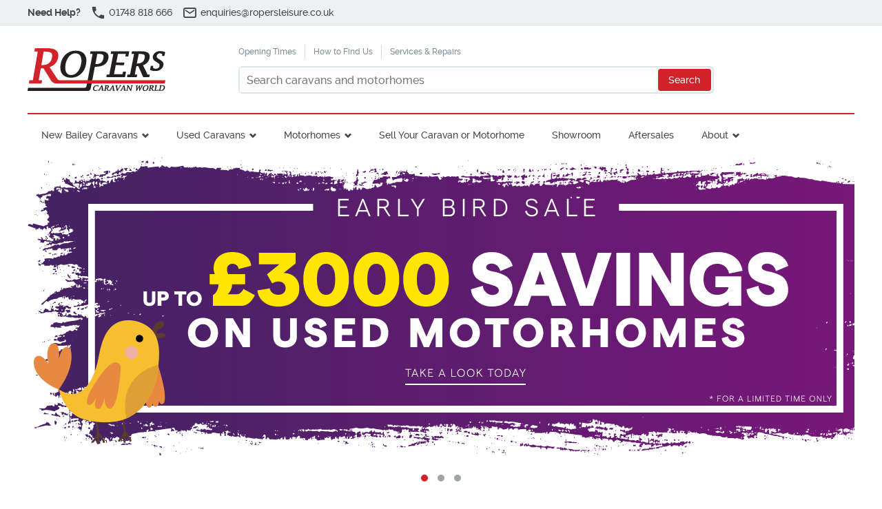

--- FILE ---
content_type: text/html; charset=UTF-8
request_url: https://www.ropersleisure.co.uk/
body_size: 7775
content:
<!DOCTYPE html>

<html class="no-js" lang="en" xml:lang="en">
<head>

    <link rel="preconnect" href="https://orb.bronco.co.uk">
    <link rel="preconnect" href="https://orb.bronco.co.uk" crossorigin>

    <script>function gcod(e,t){var n=decodeURIComponent(document.cookie).split(";").find((t=>t.trim().startsWith(e+"=")));return n?Object.assign(t,JSON.parse(n.split("=")[1])):t}window.dataLayer=window.dataLayer||[];var consentSettings=gcod("orbc",{ad_storage:"denied",ad_user_data:"denied",ad_personalization:"denied",analytics_storage:"denied",functionality_storage:"granted",personalization_storage:"granted",security_storage:"granted"});function gtag(){dataLayer.push(arguments)}gtag("consent","default",consentSettings);document.cookie.includes("orbc")||function(d,s){var f=d.getElementsByTagName(s)[0],se=d.createElement("script");se.src="https://orb.bronco.co.uk/c/ocl.min.js",se.async=!0,se.addEventListener("load",(function(){orbCookie.init({forceInteraction:true,position:'center',tracking:true,policyURL:'/privacy-policy.html'})})),f.parentNode.insertBefore(se,f)}(document,'script');

    function styleSwitcher(){document.querySelectorAll("[data-respond]").forEach(function(t){for(var e="",a=[],r=t.getAttribute("data-respond").split("|"),s=0;s<r.length;++s){var i=r[s].split(","),l=i[0];a.push(l);var c=i[1];window.matchMedia("(min-width:"+c+"px)").matches&&(e=l)}a.length>0&&t.classList.remove(...a.filter(Boolean)),e&&t.classList.add(e)})}
    document.addEventListener("DOMContentLoaded",function(){document.cookie.split("; ").find(e=>e.startsWith("ropersleisure-fixed="))||styleSwitcher()});

    </script>

    <!-- Plausible -->
    <script>
        var script = document.createElement('script');
        script.defer = true;
        script.dataset.domain = "ropersleisure.co.uk";
        script.dataset.api = "https://plausible.io/api/event";
        script.src = "https://plausible.io/js/script.file-downloads.tagged-events.js";
        document.getElementsByTagName('head')[0].appendChild(script);
    </script>
    <script>window.plausible = window.plausible || function() { (window.plausible.q = window.plausible.q || []).push(arguments) }</script>

    <!-- Google Tag Manager -->
    <script>(function(w,d,s,l,i){w[l]=w[l]||[];w[l].push({'gtm.start':
    new Date().getTime(),event:'gtm.js'});var f=d.getElementsByTagName(s)[0],
    j=d.createElement(s),dl=l!='dataLayer'?'&l='+l:'';j.async=true;j.src=
    'https://www.googletagmanager.com/gtm.js?id='+i+dl;f.parentNode.insertBefore(j,f);
    })(window,document,'script','dataLayer','GTM-TZ34WQB');</script>
    <!-- End Google Tag Manager -->


    
    <meta charset="utf-8"/><meta name="viewport" content="width=device-width,initial-scale=1"><link rel="canonical" href="https://www.ropersleisure.co.uk/"/><title>Ropers Leisure: New &amp; Used Caravans &amp; Motorhomes in Yorkshire, UK</title><meta name="description" content="Ropers Leisure the Caravan Specialist Leading the Way in New &amp; Used Caravans and Accessories. Based in Catterick North Yorkshire"/><!-- CSS -->
    <!--[if lte IE 8]>
        <link href="/inc/css/screen-fixed.css?v=54lsd1j4jzcfii2tgddfg" rel="stylesheet" media="screen" id="css--fixed" />
        <link href="/inc/css/screen-ie8.css?v=54lsd1j4jzcfii2tgddfg" rel="stylesheet" media="screen" id="css--ie8" />
    <![endif]-->
    <!--[if lte IE 9]>
        <link href="/inc/css/screen-ie9.css?v=54lsd1j4jzcfii2tgddfg" rel="stylesheet" media="screen" />
    <![endif]-->
    <!--[if gt IE 8]><!-->
        <script type="text/javascript">document.write('<link href="/inc/css/screen.css?v=54lsd1j4jzcfii2tgddfg" rel="stylesheet" media="screen" id="css--responsive" />');</script>
        <noscript><link href="/inc/css/screen-fixed.css?v=54lsd1j4jzcfii2tgddfg" rel="stylesheet" media="screen" id="css--fixed" /></noscript>
    <!--<![endif]-->

    <!-- JS -->
    <!--[if lte IE 8]>
        <script src="http://ajax.googleapis.com/ajax/libs/jquery/1.11.1/jquery.min.js"></script>
        <script src="/inc/js/jquery.selectivizr.js"></script>
        <script src="/inc/js/jsOnload.js?v=54lsd1j4jzcfii2tgddfg"></script>     <!--<![endif]-->
    <!-- Rest in footer -->

    <meta property="og:title" content="Ropers Leisure: New &amp; Used Caravans &amp; Motorhomes in Yorkshire, UK"/>
    <meta property="og:type" content="website"/><meta property="og:url" content="https://www.ropersleisure.co.uk/"/><meta name="twitter:card" content="summary"/>
    <meta name="twitter:site" content="@RopersCaravans"/>

    <link rel="shortcut icon" href="/inc/img/favicon.ico" type="image/x-icon"/>

    <meta name="facebook-domain-verification" content="9ymk03iq9o5n604szbllzevsx4yjk8"/></head>

<body id="index" class="view--optimised">

    <!-- Google Tag Manager (noscript) -->
    <noscript><iframe src="https://www.googletagmanager.com/ns.html?id=GTM-TZ34WQB"
    height="0" width="0" style="display:none;visibility:hidden"></iframe></noscript>
    <!-- End Google Tag Manager (noscript) -->


    
    <div class="layer--bottom" id="top">

    
        <div class="layer--top">

            <header class="the-header">

                <div class="top-bar">
                    <div class="wrap">
                        <div class="top-bar__help">
                            <a href="/contact-us.html" class="top-bar__title">Need Help?</a>
                            <a class="top-bar__telephone" data-icon="&#xe610;" href="tel:01748818666">01748 818 666</a>
                            <a href="mailto:enquiries@ropersleisure.co.uk" class="top-bar__email" data-icon="&#xe60c;">enquiries@ropersleisure.co.uk</a></div></div>
                </div>

                <div class="wrap">
                    <div class="columns">
                        <div class="the-header--logo columns__col--3" data-respond="clearfix,0|columns__col--4,620|columns__col--3,800">
                            <a href="/" class="logo"><img src="/inc/img/logo.svg" alt="Ropers Caravan World" class="svg-replace" height="62px" width="200px" /></a>
                        </div>

                        <div data-respond="columns,0|show,620">
                            <div class="hidden" data-respond="columns__col--4,0|hidden,620">
                                <a href="#" id="nav__main" class="nav--offcanvas__toggle" data-respond="nav--offcanvas__toggle,0|hidden,620"><span></span> <strong>Menu</strong></a>
                            </div>

                            <div class="columns__col--6" data-respond="columns__col--8,0|columns__col--6,800|columns__col--7,980">
                                <ul class="nav__quick">
                                    <li><a href="/about-us.html#opening-times">Opening Times</a></li>
                                    <li><a href="/contact-us.html#how-to-find-us">How to Find Us</a></li>
                                    <li><a href="/aftersales.html">Services &amp; Repairs</a></li>
                                </ul>

                                <form action="/shop/search.html" method="get" class="header__search">
                                    <input type="text" name="sq" id="sq" placeholder="Search caravans and motorhomes" value=""/>
                                    <input type="submit" value="Search" class="btn btn--medium btn--red--fill btn--search"/>
                                </form>
                            </div>
                        </div>

                        <div class="columns__col--3" data-respond="hidden,0|columns__col--3,800|columns__col--2,980">
                                                                                </div>
                    </div>

                    <nav class="the-navigation">
                        <ul class="nav__main nav--inline nav--offcanvas">
                            <li class="nav__main__item nav__main__item--close"><a href="#" data-icon="&#xe609;"><span class="screen-reader-text">Close</span></a></li>
                                                                                    <li class="nav__main__item nav__main__hassub">
                                <a href="/shop/new-caravans/bailey-caravans.html">New Bailey Caravans</a>

                                <ul class="nav__sub">
                                    <li><a href="/shop/new-caravans/bailey-caravans/alicanto-grande-deluxe.html">Alicanto Grande Deluxe</a></li>
                                    <li><a href="/shop/new-caravans/bailey-caravans/discovery.html">Discovery</a></li>
                                    <li><a href="/shop/new-caravans/bailey-caravans/pegasus-grande-black-edition.html">Pegasus Grande Black Edition</a></li>
                                    <li><a href="/shop/new-caravans/bailey-caravans/pegasus-grande-gt75.html">Pegasus Grande GT75</a></li>
                                    <li><a href="/shop/new-caravans/bailey-caravans/phoenix-gt75.html">Phoenix GT75</a></li>
                                                                        <li><a href="/shop/new-caravans/bailey-caravans/unicorn-deluxe.html">Unicorn Deluxe</a></li>
                                </ul>
                                                            </li>
                            <li class="nav__main__item nav__main__hassub">
                                <a href="/shop/used-caravans.html">Used Caravans</a>
                                <ul class="nav__sub"><li><a href="/shop/used-caravans/adria.html">Used Adria Caravans</a></li><li><a href="/shop/used-caravans/bailey-caravans.html">Used Bailey  Caravans</a></li><li><a href="/shop/used-caravans/buccaneer.html">Used Buccaneer Caravans</a></li><li><a href="/shop/used-caravans/coachman.html">Used Coachman Caravans</a></li><li><a href="/shop/used-caravans/elddis.html">Used Elddis Caravans</a></li><li><a href="/shop/used-caravans/lunar.html">Used Lunar Caravans</a></li><li><a href="/shop/used-caravans/sprite.html">Used Sprite Caravans</a></li><li><a href="/shop/used-caravans/sterling.html">Used Sterling Caravans</a></li><li><a href="/shop/used-caravans/swift.html">Used Swift Caravans</a></li><li><a href="/shop/used-caravans/weinsberg.html">Used Weinsberg Caravans</a></li><li><a href="/shop/caravan-brands/used.html">Search by Brand</a></li>
                                </ul>
                            </li><li class="nav__main__item nav__main__hassub">
                                <a href="/shop/motorhomes.html">Motorhomes</a>

                                <ul class="nav__sub">
                                    <li><a href="/shop/motorhome-brands.html">Search by Brand</a></li>
                                    <li><a href="/motorhome-guides/">Motorhome Guides</a></li>
                                </ul>
                            </li>
                            <li class="nav__main__item"><a href="/sell-your-caravan.html">Sell Your Caravan or Motorhome</a></li>
                                                        <li class="nav__main__item"><a href="/showroom.html">Showroom</a></li>
                            <li class="nav__main__item"><a href="/aftersales.html">Aftersales</a></li>
                            <li class="nav__main__item nav__main__hassub"><a href="/about-us.html">About</a>
                                <ul class="nav__sub">
                                    <li class="nav__sub__item"><a href="/blog/">Blog</a></li>
                                    <li class="nav__sub__item"><a href="/contact-us.html">Contact</a></li>
                                    <li class="nav__sub__item"><a href="/testimonials.html">Testimonials</a></li>
                                    <li class="nav__sub__item"><a href="/page/jobs.html">Jobs</a></li>
                                </ul>
                            </li>
                        </ul>
                    </nav>


                    
                </div>

            </header>

    	<div class="wrap">

		

<div class="banner-2023 scroller" data-nav="pin" data-autoplay>

    <a href="/shop/motorhomes.html"><picture><source srcset="/inc/img/banner--earlybirdmotorhomes24--index.png" media="(min-width:640px)" /><img src="/inc/img/banner--earlybirdmotorhomes24--index--sm.png"
                    alt="Early Bird Sale. Up to £3000 Savings on Used Motorhomes. For a limited time only" /></picture></a><a href="/shop/used-caravans.html"><picture><source srcset="/inc/img/banner--earlybird2024--index.png" media="(min-width:640px)" /><img src="/inc/img/banner--earlybird2024--index--sm.png"
                    alt="Early Bird Sale. Up to £2000 Savings on Used Caravans. For a limited time only" /></picture></a><a href="/shop/new-caravans/bailey-caravans.html"><picture><source srcset="/inc/img/banner--earlybirdnewcaravan25--index.png" media="(min-width:640px)" /><img src="/inc/img/banner--earlybirdnewcaravan25--index--sm.png"
                    alt="Early Bird Sale. Free motor mover or no OTR Charges on any new caravan purchased. For a limited time only" /></picture></a>
</div>
		<div class="mainsections">
			<h1>Ropers Caravan World <span>Family run for over 40 years</span></h1>

			<ul>
				<li><a href="/shop/new-caravans.html" data-icon="&#xe60a;"><span><strong>New Caravans</strong> 27 Models Available</span></a></li>
				<li><a href="/shop/used-caravans.html" data-icon="&#xe60a;"><span><strong>Used Caravans</strong> 64 Models Available</span></a></li>
				<li><a href="/shop/ex-display-caravans.html" data-icon="&#xe60a;"><span><strong>Ex-Display Caravans</strong> 0 Available</span></a></li>
				<li><a href="/shop/motorhomes.html" data-icon="&#xe60f;"><span><strong>Motorhomes</strong> 24 Available</span></a></li>
			</ul>

		</div>
	</div>
	
<div class="wrap fff">

				
    <div class="columns promotions">

        
        <div class="columns__col--4 promotions__child promo--1" data-respond="columns__col--6,480|columns__col--4,920">
            <a href="/shop/new-caravans/bailey-caravans.html">
            	<img src="/inc/img/promo--pegasus.jpg" alt=" " height="437px" width="460px" />
            	<span class="promo--1__content">
                    <span class="promo--1__heading">Price Match</span>
                    <span class="promo--1__text">We will match any deal on a NEW Bailey Caravan. Call 01748 818 666 now to find out more</span>
                </span>
            </a>
        </div>

		<div class="columns__col--4 promotions__child promo--4" data-respond="columns__col--6,480|columns__col--4,920">
            <a href="/aftersales.html">
            	<img src="/inc/img/promo--aftersales.jpg" alt=" " height="640px" width="460px" />
            	<span class="promo--4__content">
                    <span class="promo--4__heading">Service</span>
                    <span class="promo--4__text">Warranty &amp; Repairs</span>
                </span>
            </a>
        </div>

        <div class="columns__col--4 middle" data-respond="columns__col--4,920">

							<div class="promotions__child promo--2 promo--alicantodeluxe2024" data-respond="columns__col--6,480|,920">
					<a href="/shop/new-caravans/bailey-caravans/alicanto-grande-deluxe.html">
						<span class="promo--alicantodeluxe2024__content">
							<span class="promo--alicantodeluxe2024__line--1">New Alicanto Grande Deluxe</span>
							<span class="promo--alicantodeluxe2024__line--2">Now available from Ropers Leisure</span>
						</span>
					</a>
				</div><div class="promotions__child promo--3 promo--special" data-respond="columns__col--6,480|,920">
                    <a href="/shop/awnings/index.html">
                        <span class="vc">
                             <span class="promo--special__line--1">Awnings </span><span class="promo--special__line--2" style="font-size:0.75em">& Annexes</span>
                        </span>
                    </a>
                </div>
        </div>
    </div>

	<div class="columns">
        <div class="managers-specials columns__col--8" style="float:none;margin-inline:auto" data-respond="columns__col--8,920">
			<h3 class="h5">Manager's Specials</h3>
			<div class="carousel"><div class="product__child product__child--large columns">
                	<div class="columns__col--6 product__image" data-respond=",0|columns__col--6,620">
                    	<a href="/shop/caravan/new-bailey-pegasus-gt75-grande-brindisi.html">
							<img src="/images/340/340/27195.jpg?crop=1" alt="Product image for NEW Bailey Pegasus GT75 Grande Brindisi" height="340px" width="340px" />
						</a>
                    </div>

                    <div class="columns__col--6" data-respond=",0|columns__col--6,620">

                        <a href="/shop/caravan/new-bailey-pegasus-gt75-grande-brindisi.html" class="product__heading">NEW Bailey Pegasus GT75 Grande Brindisi</a>

                        <span class="product__price">&pound;26,995</span><span class="product__meta">
                            	<span><strong>Year</strong> 2025</span>
                            	<span><strong>Berth</strong> 4</span><span><strong>MTPLM</strong> 1520kg</span></span>

                            <span class="product__description">ORDER YOUR 2025 MODEL TODAY FOR EARLIEST AVAILABILITY
Brand new for 2024 and celebrating 75 Years of Bailey Caravans comes this stunning model range. With Bran...</span><a href="/shop/caravan/new-bailey-pegasus-gt75-grande-brindisi.html" class="btn btn--medium btn--red--stroke">View this Caravan</a>
                    </div>
                </div><div class="product__child product__child--large columns">
                	<div class="columns__col--6 product__image" data-respond=",0|columns__col--6,620">
                    	<a href="/shop/caravan/ex-display-2024-bailey-alicanto-grande-lisbon.html">
							<img src="/images/340/340/37177.jpg?crop=1" alt="Product image for EX DISPLAY 2024 Bailey Alicanto Grande Lisbon" height="340px" width="340px" />
						</a>
                    </div>

                    <div class="columns__col--6" data-respond=",0|columns__col--6,620">

                        <a href="/shop/caravan/ex-display-2024-bailey-alicanto-grande-lisbon.html" class="product__heading">EX DISPLAY 2024 Bailey Alicanto Grande Lisbon</a>

                        <span class="product__price">&pound;32,995</span><span class="product__meta">
                            	<span><strong>Year</strong> 2024</span>
                            	<span><strong>Berth</strong> 4</span><span><strong>MTPLM</strong> 1700kg</span></span>

                            <span class="product__description">Brand NEW 8ft Bailey Alicanto Lisbon is a single axle with a rear island bed , a large front lounge, L-shaped kitchen area and a central toilet / washroom.Fanta...</span><a href="/shop/caravan/ex-display-2024-bailey-alicanto-grande-lisbon.html" class="btn btn--medium btn--red--stroke">View this Caravan</a>
                    </div>
                </div><div class="product__child product__child--large columns">
                	<div class="columns__col--6 product__image" data-respond=",0|columns__col--6,620">
                    	<a href="/shop/motorhome/2020-burstner-lyseo-t732.html">
							<img src="/images/340/340/32909.jpg?crop=1" alt="Product image for 2020 Burstner Lyseo T732" height="340px" width="340px" />
						</a>
                    </div>

                    <div class="columns__col--6" data-respond=",0|columns__col--6,620">

                        <a href="/shop/motorhome/2020-burstner-lyseo-t732.html" class="product__heading">2020 Burstner Lyseo T732</a>

                        <span class="product__price">&pound;64,995</span><span class="product__meta">
                            	<span><strong>Year</strong> 2020</span>
                            	<span><strong>Berth</strong> 2</span><span><strong>MTPLM</strong> 4250kg</span></span>

                            <span class="product__description">Fabulous condition, 4 berth low mileage Automatic Bustner Motorhome with the in-demand layout of front lounge with extra travelling seatbelts and end bedroom wi...</span><a href="/shop/motorhome/2020-burstner-lyseo-t732.html" class="btn btn--medium btn--red--stroke">View this Motorhome</a>
                    </div>
                </div><div class="product__child product__child--large columns">
                	<div class="columns__col--6 product__image" data-respond=",0|columns__col--6,620">
                    	<a href="/shop/motorhome/2017-autotrail-comanche-frontier-2.html">
							<img src="/images/340/340/37590.jpg?crop=1" alt="Product image for 2017 Autotrail Comanche Frontier" height="340px" width="340px" />
						</a>
                    </div>

                    <div class="columns__col--6" data-respond=",0|columns__col--6,620">

                        <a href="/shop/motorhome/2017-autotrail-comanche-frontier-2.html" class="product__heading">2017 Autotrail Comanche Frontier</a>

                        <span class="product__price">&pound;59,995</span><span class="product__meta">
                            	<span><strong>Year</strong> 2017</span>
                            	<span><strong>Berth</strong> 6</span><span><strong>MTPLM</strong> 5000kg</span></span>

                            <span class="product__description">Fully serviced, prepped and ready for collection.
This is one of the biggest motorhomes and best layouts on the market. This 6 berth triple axle Autotrail has ...</span><a href="/shop/motorhome/2017-autotrail-comanche-frontier-2.html" class="btn btn--medium btn--red--stroke">View this Motorhome</a>
                    </div>
                </div></div>
        </div>

        	</div>
</div>

<div class="home__brands">
	<div class="wrap">

        <div class="home__brands__content">

            <h5 class="h1">Brands</h5>
            <p>We sell new and used Caravans from a wide range of well known, high quality manufacturers</p>
            <a href="/shop/caravan-brands.html" class="btn btn--medium btn--white--stroke">See All</a>

      	</div>

        <div class="home__brands__logos">
        	<div class="grid--3">

                <div class="brand__logo"><a href="/shop/caravans/ace.html"><img src="/inc/img/brand--ace--sm.jpg" alt="Ace" height="96px" /></a></div><div class="brand__logo"><a href="/shop/caravans/adria.html"><img src="/inc/img/brand--adria--sm.jpg" alt="Adria" height="96px" /></a></div><div class="brand__logo"><a href="/shop/caravans/bailey-caravans.html"><img src="/inc/img/brand--baileytouringcaravans--sm.jpg" alt="Bailey Touring Caravans" height="96px" /></a></div><div class="brand__logo"><a href="/shop/caravans/coachman.html"><img src="/inc/img/brand--coachman--sm.jpg" alt="Coachman" height="96px" /></a></div><div class="brand__logo"><a href="/shop/caravans/elddis.html"><img src="/inc/img/brand--elddis--sm.jpg" alt="Elddis" height="96px" /></a></div><div class="brand__logo"><a href="/shop/caravans/bailey-jive.html"><img src="/inc/img/brand--jive--sm.jpg" alt="Jive" height="96px" /></a></div><div class="brand__logo"><a href="/shop/caravans/lunar.html"><img src="/inc/img/brand--lunar--sm.jpg" alt="Lunar" height="96px" /></a></div><div class="brand__logo"><a href="/shop/caravans/sterling.html"><img src="/inc/img/brand--sterling--sm.jpg" alt="Sterling" height="96px" /></a></div><div class="brand__logo"><a href="/shop/caravans/swift.html"><img src="/inc/img/brand--swift--sm.jpg" alt="Swift" height="96px" /></a></div>
            </div>
        </div>
	</div>
</div>


<div class="wrap">

	<div class="visit-us">

        <h4>Come and visit our friendly team <span>today!</span></h4>
        <ul class="visit-us__ticklist">
        	<li>Knowledgeable friendly staff</li>
            <li>Family run</li>
            <li>Well stocked forecourt</li>
            <li>Value for money</li>
            <li>Huge accessory store</li>
            <li>Approved 5* workshop</li>
            <li>On-site caf&eacute;</li>
            <li>Over 40 years experience</li>
      	</ul>

        <ul class="visit-us__nav">
        	<li><a href="/about-us.html">About Us</a></li>
            <li><a href="/contact-us.html#how-to-find-us">Find Us</a></li>
            <li><a href="/about-us.html#opening-times">Opening Times</a></li>
            <li><a href="/contact-us.html">Contact</a></li>
     	</ul>

  	</div>

    <h3 class="h1 h1--home">Ropers Caravan World is a true family business</h3>

    <div class="columns">

        <div class="columns__col--8 content content--home" data-respond="columns__col--8,780|columns__col--9,1080">

            <p>We have been established for over 40 years and our vast caravanning experience enables us to serve the needs of our customers in a way that is hard to match. Our aim has always been to deliver value for money through quality products and excellent customer service and we always take a great pride in maintaining and improving every aspect of the relaxed and pleasant shopping experience that we provide for you here at Ropers Caravan World.</p>

            <p>We supply touring caravans, <a href="/shop/new-caravans/bailey-caravans.html">new bailey caravans</a> and motorhomes together with just about every accessory you could want or need, we really are a one stop shop where you will meet friendly, experienced and capable staff. Our Parts department is exceptional too if you're searching for that elusive replacement part.</p>

            <p>If you're a first time caravanner, or even if you're just thinking about buying your first caravan of any berth, Ropers Caravan World in Catterick is a particularly good place to visit because we have a great reputation for helping new starters.</p>

            <p>We pride ourselves on being just a little better than our competitors in so many ways such as the longer extended warranties given with many of our carefully prepared pre owned caravans. When you buy any caravan here you can expect to be given a thorough demonstration of its workings on a personalised handover, no matter how old or inexpensive it may have been.</p>

            <p>We have an excellent team of industry trained technicians caring for all types of leisure vehicles in our large on-site state of the art service centre to complement our friendly and experienced service team.</p>

            <p>Our 3 acre purpose built site has an excellent location, just off the A1 in North Yorkshire and is easy to find. We have ample secure parking for your car and caravan so that you can relax and enjoy the experience that is Ropers Caravan World.</p>

        </div>

        <div class="columns__col--4" data-respond="columns__col--4,780|columns__col--3,1080">

			<div class="social-feed social-feed--news">
                    <a href="http://www.ropersleisure.co.uk/blog/" data-icon="&#xe008;" class="social-feed__header">News</a>

                   	<ul><li><a href="https://www.ropersleisure.co.uk/blog/why-so-many-people-love-travelling-by-motorhome/">Why So Many People Love Travelling by Motorhome</a></li><li><a href="https://www.ropersleisure.co.uk/blog/turn-your-caravan-into-santas-secret-workshop/">Turn Your Caravan Into Santa’s Secret Workshop</a></li></ul>

                </div>
            
            <div class="social-feed social-feed--facebook">

            	<a href="https://www.facebook.com/pages/Ropers-Caravan-World/196315637115586" data-icon="&#xe32b;" class="social-feed__header">Facebook</a>

                
            </div>

        </div>

    </div>

</div>

<div class="home__testimonial">
	<div class="wrap">

        <blockquote data-icon="&#xe603">
        	<p>"Just to let you know how delighted we are with our caravan...<br />
            ...the service and professionalism we received from you and your colleagues was second to none"</p>
            <cite>Mr &amp; Mrs W</cite>
      	</blockquote>

        <a href="/testimonials.html">Read more Testimonials</a>

   	</div>
</div>

<footer class="the-footer">
    	<div class="wrap">

        	<a href="#top" class="back-to-top in-link" data-icon="&#xe296"><span>Back to Top</span></a>

        	<div class="the-footer__navigation">

                <ul class="the-footer__links">
                    <li><a href="/">Home</a></li>
                                        <li><a href="/shop/caravan-brands.html">All Caravan Brands</a></li>
                                        <li><a href="/privacy-policy.html">Privacy Policy</a></li>
                    <li><a href="/terms-and-conditions.html">Terms &amp; Conditions</a></li>
              	</ul>

         	</div>

            <div class="columns the-footer__sections">

            	
                <section class="columns__col--4 the-footer__help" data-respond="columns__col--4,820">
                	<h6>Need Help?</h6>

                    <p>Ropers Leisure, Gatherley Road, Catterick Bridge, <br />DL10 7SL</p>
                    <p>T: <a href="tel:01748818666">01748 818 666</a><br/>
                    E: <a href="mailto:enquiries@ropersleisure.co.uk">enquiries@ropersleisure.co.uk</a></p>
                </section>

                <section class="columns__col--4 the-footer__newsletter" data-respond="columns__col--4,820">
                	<h6>Keep up to date</h6><p>For updates about news, special offers and our latest products sign up to our newsletter</p><form action="/#ftr__newsletter" method="post" id="ftr__newsletter">
                      <label for="newsletter_email">Email Address</label>
                      <input type="text" id="newsletter_email" name="newsletter_email" placeholder="Email Address"/>
                      <input type="submit" name="formaction" class="btn btn--medium btn--red--fill" value="Send"/>
                      <input type="checkbox" name="consent" value="1" /> I would like to subscribe to updates from Ropers Leisure
                </form>
              </section>
            </div>

            <div class="the-footer__copyright">
              <img src="/inc/img/logo--grey.svg" alt="Roper's Caravan World" height="37px" width="120px"/><p><strong>&copy; 2014 - 2026 Ropers Leisure. All Rights Reserved</strong><br/>
								Ropers Leisure Ltd. Registered in England and Wales No.06859787 | VAT Reg No. GB293887438<br />
              Built by <a href="https://www.bronco.co.uk/l/web.html">Bronco</a></p>

              <ul class="the-footer__social">
              	                  <li><a href="https://www.facebook.com/pages/Ropers-Caravan-World/196315637115586" data-icon="&#xe32b" class="facebook"><span class="screen-reader-text">Facebook</span></a></li>
              </ul>
          	</div>

        </div>
    </footer>		</div> 	</div> 
<!-- JS -->
<!--[if gt IE 8]><!-->
	<script src="//ajax.googleapis.com/ajax/libs/jquery/2.1.1/jquery.min.js"></script>
	<script src="/inc/js/jsOnload.js?v=54lsd1j4jzcfii2tgddfg"></script>
	<script src="/inc/js/jsResponsive.js?v=54lsd1j4jzcfii2tgddfg"></script><!--<![endif]-->


</body>
</html>


--- FILE ---
content_type: text/css
request_url: https://www.ropersleisure.co.uk/inc/css/screen.css?v=54lsd1j4jzcfii2tgddfg
body_size: 14671
content:
html,*{margin:0;padding:0;box-sizing:border-box}h1,h2,h3,h4,h5,h6{font-size:100%;font-weight:500}fieldset,iframe,img{border:0}table{border-collapse:collapse;border-spacing:0}th{font-style:normal;font-weight:normal}ol,ul{list-style:none}cite{font-style:normal}a{outline:none}header,section,footer,aside,nav,article,main,figure{display:block}input[type='text'],input[type='email'],input[type='tel'],input[type='password'],input[type='submit'],textarea{-webkit-appearance:none}@media screen and (max-device-width: 480px){body{-webkit-text-size-adjust:none}}.clearfix:before,.fff:before,.columns:before,.grid--1:before,.grid--2:before,.grid--3:before,.grid--4:before,.grid--5:before,.grid--6:before,.grid--7:before,.grid--8:before,.grid--9:before,.grid--10:before,.grid--11:before,.grid--12:before,.columns--reverse:before,.tabs__nav:before,.dropdown:before,.the-footer__navigation:before,.product__child--large:before,.clearfix:after,.fff:after,.columns:after,.grid--1:after,.grid--2:after,.grid--3:after,.grid--4:after,.grid--5:after,.grid--6:after,.grid--7:after,.grid--8:after,.grid--9:after,.grid--10:after,.grid--11:after,.grid--12:after,.columns--reverse:after,.tabs__nav:after,.dropdown:after,.the-footer__navigation:after,.product__child--large:after{content:"";display:table}.clearfix:after,.fff:after,.columns:after,.grid--1:after,.grid--2:after,.grid--3:after,.grid--4:after,.grid--5:after,.grid--6:after,.grid--7:after,.grid--8:after,.grid--9:after,.grid--10:after,.grid--11:after,.grid--12:after,.columns--reverse:after,.tabs__nav:after,.dropdown:after,.the-footer__navigation:after,.product__child--large:after{clear:both}.clearfix,.fff,.columns,.grid--1,.grid--2,.grid--3,.grid--4,.grid--5,.grid--6,.grid--7,.grid--8,.grid--9,.grid--10,.grid--11,.grid--12,.columns--reverse,.tabs__nav,.dropdown,.the-footer__navigation,.product__child--large{zoom:1}.simpleclearfix,.table--mobile td,.layer--bottom,.paging,.progress,.top-bar .wrap,.nav__quick,.the-footer__links,.the-footer__copyright,.product__meta,.product__child--list a,.filters p,.vehicle__crossnav,.promo--easter li,.home__brands,.visit-us__ticklist,.basket__buttons{height:100%;overflow:hidden}@font-face{font-family:'Raleway';src:url("../fonts/raleway-light-webfont.eot");src:url("../fonts/raleway-light-webfont.eot?#iefix") format("embedded-opentype"),url("../fonts/raleway-light-webfont.woff2") format("woff2"),url("../fonts/raleway-light-webfont.woff") format("woff"),url("../fonts/raleway-light-webfont.ttf") format("truetype");font-weight:300;font-style:normal}@font-face{font-family:'Raleway';src:url("../fonts/raleway-medium-webfont.eot");src:url("../fonts/raleway-medium-webfont.eot?#iefix") format("embedded-opentype"),url("../fonts/raleway-medium-webfont.woff2") format("woff2"),url("../fonts/raleway-medium-webfont.woff") format("woff"),url("../fonts/raleway-medium-webfont.ttf") format("truetype");font-weight:500;font-style:normal}@font-face{font-family:'Raleway';src:url("../fonts/raleway-semibold-webfont.eot");src:url("../fonts/raleway-semibold-webfont.eot?#iefix") format("embedded-opentype"),url("../fonts/raleway-semibold-webfont.woff2") format("woff2"),url("../fonts/raleway-semibold-webfont.woff") format("woff"),url("../fonts/raleway-semibold-webfont.ttf") format("truetype");font-weight:600;font-style:normal}@font-face{font-family:'Raleway';src:url("../fonts/raleway-bold-webfont.eot");src:url("../fonts/raleway-bold-webfont.eot?#iefix") format("embedded-opentype"),url("../fonts/raleway-bold-webfont.woff2") format("woff2"),url("../fonts/raleway-bold-webfont.woff") format("woff"),url("../fonts/raleway-bold-webfont.ttf") format("truetype");font-weight:700;font-style:normal}body,input,select,textarea{font-family:Raleway,Helvetica,Arial,sans-serif}@font-face{font-family:'brodings';src:url("../fonts/brodings.eot");src:url("../fonts/brodings.eot?#iefix") format("embedded-opentype"),url("../fonts/brodings.svg#brodings") format("svg"),url("../fonts/brodings.woff") format("woff"),url("../fonts/brodings.ttf") format("truetype");font-weight:normal;font-style:normal}[data-icon]:before{font-family:'brodings';content:attr(data-icon);font-weight:normal;speak:none;-webkit-font-smoothing:antialiased}[data-iconafter]:after{font-family:'brodings';content:attr(data-iconafter);font-weight:normal;speak:none;-webkit-font-smoothing:antialiased}.screen-reader-text,.table--mobile thead,.the-footer__newsletter label{left:-9999px;position:absolute;top:-9999px}html{font-size:62.5%}body{color:#434648;font-size:14px;font-size:1.4rem;font-weight:500;min-width:300px}a{color:#D2232A}a:hover{color:#28282E;text-decoration:none}strong{font-weight:600}.light{font-weight:300}.hidden,.js .tabs .h2,.js .tabs .content h2,.content .js .tabs h2{display:none}.ac{text-align:center}.no-csstransforms .vc{padding-top:20px}.csstransforms .vc{position:absolute;top:50%;-webkit-transform:translate(0, -50%);transform:translate(0, -50%)}.fff{background:#FFF}.relative,.home__brands{position:relative}.pt--20{padding-top:10px}@media screen and (min-width: 720px){.pt--20{padding-top:20px}}.pb--40{padding-bottom:40px}.h1{font-size:36px;font-size:3.6rem;font-weight:300}.h2,.content h2{font-size:30px;font-size:3rem;font-weight:300}.h3,.content h3{font-size:24px;font-size:2.4rem;font-weight:600}.h4,.the-footer__sections h6,.social-feed__header{color:#28282E;font-size:18px;font-size:1.8rem;font-weight:600}.h5,.content h4{font-size:18px;font-size:1.8rem}.hgroup{background:#D2232A;color:#FFF;padding:20px 0 26px 0}.hgroup h1{padding:9px 0 2px 0}.hgroup h2{color:rgba(255,255,255,0.8);padding-bottom:3px}.hgroup h2 span{font-size:14px;font-size:1.4rem;font-weight:500}@media screen and (min-width: 480px){.hgroup{margin:-10px 0;padding:30px 0 36px 0}}@media screen and (min-width: 720px){.hgroup{margin:-20px 0;padding:40px 0 46px 0}}@media screen and (min-width: 980px){.hgroup{margin:-30px 0;padding:50px 0 56px 0}}.content{line-height:21px;line-height:2.1rem}.content p{padding:10px 0}.content ul,.content ol{margin:4px 33px}.content ul{list-style:square}.content ol{list-style:decimal}.content li{padding:5px 0 4px 12px}.content h2{line-height:40px;line-height:4rem;padding:37px 0 6px 0}.content h3{line-height:34px;line-height:3.4rem;padding:26px 0 4px 0}.content h4{line-height:26px;line-height:2.6rem;font-weight:600;padding:18px 0 2px 0}.content img{height:auto;max-width:100%}.content blockquote{border-bottom:2px solid #DDE4E6;margin-bottom:5px;padding-bottom:15px}.content__aside{background:#DDE4E6;padding:0 20px}@media screen and (min-width: 560px){.content__aside{float:right;margin-bottom:20px;margin-left:20px}}@media screen and (min-width: 480px){.content .alignright{float:right;margin:10px 0 10px 10px}}.table--desktop{text-align:center;width:100%}.table--desktop img{float:left;height:40px;margin-right:10px;width:40px}.table--desktop tbody tr:nth-child(even) td{background:rgba(221,228,230,0.5)}.table--desktop tr th:first-child,.table--desktop tr td:first-child{text-align:left}.table--desktop th,.table--desktop td{padding:10px 16px}.table--desktop th{background:#DDE4E6;font-weight:600;padding-top:16px;padding-bottom:15px}.table--desktop td[data-title='Remove']{padding-left:6px;padding-right:6px;width:20px}.table--mobile{display:block;width:100%}.table--mobile tbody,.table--mobile th,.table--mobile td,.table--mobile tr{display:block}.table--mobile img{display:none}.table--mobile tbody tr:nth-child(odd) td{background:rgba(221,228,230,0.5)}.table--mobile td{border-bottom:1px solid rgba(67,70,72,0.1);position:relative;padding:11px 0 10px 35%}.table--mobile td[data-title]:before{content:attr(data-title);font-weight:600;left:10px;padding-right:10px;position:absolute;top:12px;white-space:nowrap;width:30%}.table--mobile td:not([data-title]){display:none}.table--mobile .btn,.table--mobile .nav--offcanvas__toggle{float:left;margin:-4px 0 -3px 0}form p{padding:7px 0}label{display:block;margin-bottom:2px}input[type='text'],input[type='email'],input[type='tel'],input[type='password'],select,textarea{border:2px solid #DDE4E6;border-radius:3px;color:#434648;font-size:16px;font-size:1.6rem;padding:0 10px;width:100%}input[type='text'],input[type='email'],input[type='tel'],input[type='password']{height:40px}select,textarea{padding-top:7px;padding-bottom:6px}select{padding-left:6px;padding-right:6px}select:disabled{background:rgba(221,228,230,0.5);color:rgba(67,70,72,0.5)}option{padding:1px 4px}input[type='checkbox']{float:left;margin:2px 6px 0 0}fieldset{border:2px solid #DDE4E6;border-radius:3px;margin-bottom:18px;padding:3px 14px 6px 14px}legend{padding-left:5px;padding-right:5px}@media screen and (min-width: 620px){.input--120{width:120px !important}.input--160{width:160px !important}.input--180{width:180px !important}.input--260{width:260px !important}.input--340{width:340px !important}.input--480{width:480px !important}.input--720{width:720px !important}}.hint{color:#7D8D95;font-size:12px;font-size:1.2rem;padding-left:6px}.label--error,.hint--error{color:#E24646}.input--error{border-color:#E24646 !important}.security{clear:both;display:none;height:0px;visibility:hidden}.security label{float:none;padding:0 0 4px 0;text-align:left;width:auto}.security input[type="text"]{display:block;float:none}.alert{border-radius:6px;color:#FFF;padding:0 20px 0 40px;position:relative}.alert:before{font-size:24px;font-size:2.4rem;left:8px;position:absolute;top:7px}.alert p{padding:11px 0}.alert strong{font-weight:700}.alert ul{list-style:square;margin:-5px 0 0 13px;padding-bottom:9px}@media screen and (min-width: 480px){.alert ul{padding-left:38px}}.alert li{padding:1px 0 2px 2px}.alert .btn,.alert .nav--offcanvas__toggle{margin-bottom:14px}.alert .btn:hover,.alert .nav--offcanvas__toggle:hover{opacity:0.6}.alert--information{background:#448CCB}.alert--success{background:#3CB878}.alert--warning{background:#FFBE40;color:#28282E}.alert--error{background:#E24646}.btn--small,.btn--medium,.nav--offcanvas__toggle,.btn--large{border-style:solid;border-width:2px;border-radius:4px;cursor:pointer;display:inline-block;text-decoration:none}.btn--small:not(.btn--search),.btn--medium:not(.btn--search),.nav--offcanvas__toggle:not(.btn--search),.btn--large:not(.btn--search){transition:all 300ms ease-in-out 0.2s ease-out;transition:all 300ms ease-in-out}.btn--small{font-size:13px;font-size:1.3rem;padding:2px 8px}input.btn--small{padding:1px 5px}.btn--medium,.nav--offcanvas__toggle{font-size:14px;font-size:1.4rem;line-height:16px;line-height:1.6rem;padding:10px 18px}input.btn--medium,input.nav--offcanvas__toggle{height:40px;padding:9px 15px}.btn--large{font-size:18px;font-size:1.8rem;padding:16px 40px 15px 40px}input.btn--large{padding:15px 37px 14px 37px}.btn--red--fill,.btn--black--fill:hover,.btn--white--fill:hover{background:#D2232A;border-color:#D2232A;color:#FFF}.btn--red--stroke,.nav--offcanvas__toggle,.btn--black--stroke:hover,.btn--white--stroke:hover,.alert .btn:hover,.alert .nav--offcanvas__toggle:hover{background:0;border-color:#D2232A;color:#D2232A}.btn--red--fill:hover,.btn--black--fill,.btn--blue--fill:hover{background:#28282E;border-color:#28282E;color:#FFF}.btn--red--stroke:hover,.nav--offcanvas__toggle:hover,.btn--black--stroke,.btn--blue--stroke:hover{background:0;border-color:#28282E;color:#28282E}.btn--white--fill{background:#FFF;border-color:#FFF;color:#D2232A}.btn--white--stroke,.alert .btn:hover,.alert .nav--offcanvas__toggle:hover{background:0;border-color:#FFF;color:#FFF}.btn--blue--fill{background:#3893B8;border-color:#3893B8;color:#FFF}.btn--blue--stroke{background:0;border-color:#3893B8;color:#3893B8}.btn[disabled],.nav--offcanvas__toggle[disabled],.btn--disabled{background:#DDE4E6;border-color:#DDE4E6;color:#7D8D95;cursor:default}.btn--remove{background:url(/inc/img/btn--remove.png) top left no-repeat;border:0;cursor:pointer;float:left;height:20px;margin-top:-1px;padding-left:20px;text-indent:-9999px;width:20px}.btn--remove:hover{background-position:top right}@media only screen and (-webkit-min-device-pixel-ratio: 2), (-webkit-min-device-pixel-ratio: 2), (min-resolution: 192dpi){.btn--remove{background-image:url(/inc/img/btn--remove@2x.png);background-size:40px 20px}}@media only screen and (-webkit-min-device-pixel-ratio: 3), (-webkit-min-device-pixel-ratio: 3.3958333333333335), (min-resolution: 326dpi){.btn--remove{background-image:url(/inc/img/btn--remove@3x.png);background-size:40px 20px}}.buildstatus{border-radius:0;bottom:0;left:0;position:fixed;z-index:100}.layer--bottom{background:#28282E;max-width:100%;width:100%}.layer--top{background:#FFF;left:0;position:relative}.wrap{min-width:300px}@media screen and (max-width: 479px){.wrap{padding-left:10px;padding-right:10px}}@media screen and (min-width: 480px){.wrap{margin-left:10px;margin-right:10px;padding-left:10px;padding-right:10px}}@media screen and (min-width: 720px){.wrap{margin-left:20px;margin-right:20px;padding-left:20px;padding-right:20px}}@media screen and (min-width: 1320px){.wrap{margin-left:auto;margin-right:auto;max-width:1280px}}.grid--1>div:nth-child(1n+1),.grid--2>div:nth-child(2n+1),.grid--3>div:nth-child(3n+1),.grid--4>div:nth-child(4n+1),.grid--5>div:nth-child(5n+1),.grid--6>div:nth-child(6n+1),.grid--7>div:nth-child(7n+1),.grid--8>div:nth-child(8n+1),.grid--9>div:nth-child(9n+1),.grid--10>div:nth-child(10n+1),.grid--11>div:nth-child(11n+1),.grid--12>div:nth-child(12n+1){clear:both;margin-left:0}.columns .columns,.grid--1 .columns,.grid--2 .columns,.grid--3 .columns,.grid--4 .columns,.grid--5 .columns,.grid--6 .columns,.grid--7 .columns,.grid--8 .columns,.grid--9 .columns,.grid--10 .columns,.grid--11 .columns,.grid--12 .columns,.columns .grid--1,.grid--1 .grid--1,.grid--2 .grid--1,.grid--3 .grid--1,.grid--4 .grid--1,.grid--5 .grid--1,.grid--6 .grid--1,.grid--7 .grid--1,.grid--8 .grid--1,.grid--9 .grid--1,.grid--10 .grid--1,.grid--11 .grid--1,.grid--12 .grid--1,.columns .grid--2,.grid--1 .grid--2,.grid--2 .grid--2,.grid--3 .grid--2,.grid--4 .grid--2,.grid--5 .grid--2,.grid--6 .grid--2,.grid--7 .grid--2,.grid--8 .grid--2,.grid--9 .grid--2,.grid--10 .grid--2,.grid--11 .grid--2,.grid--12 .grid--2,.columns .grid--3,.grid--1 .grid--3,.grid--2 .grid--3,.grid--3 .grid--3,.grid--4 .grid--3,.grid--5 .grid--3,.grid--6 .grid--3,.grid--7 .grid--3,.grid--8 .grid--3,.grid--9 .grid--3,.grid--10 .grid--3,.grid--11 .grid--3,.grid--12 .grid--3,.columns .grid--4,.grid--1 .grid--4,.grid--2 .grid--4,.grid--3 .grid--4,.grid--4 .grid--4,.grid--5 .grid--4,.grid--6 .grid--4,.grid--7 .grid--4,.grid--8 .grid--4,.grid--9 .grid--4,.grid--10 .grid--4,.grid--11 .grid--4,.grid--12 .grid--4,.columns .grid--5,.grid--1 .grid--5,.grid--2 .grid--5,.grid--3 .grid--5,.grid--4 .grid--5,.grid--5 .grid--5,.grid--6 .grid--5,.grid--7 .grid--5,.grid--8 .grid--5,.grid--9 .grid--5,.grid--10 .grid--5,.grid--11 .grid--5,.grid--12 .grid--5,.columns .grid--6,.grid--1 .grid--6,.grid--2 .grid--6,.grid--3 .grid--6,.grid--4 .grid--6,.grid--5 .grid--6,.grid--6 .grid--6,.grid--7 .grid--6,.grid--8 .grid--6,.grid--9 .grid--6,.grid--10 .grid--6,.grid--11 .grid--6,.grid--12 .grid--6,.columns .grid--7,.grid--1 .grid--7,.grid--2 .grid--7,.grid--3 .grid--7,.grid--4 .grid--7,.grid--5 .grid--7,.grid--6 .grid--7,.grid--7 .grid--7,.grid--8 .grid--7,.grid--9 .grid--7,.grid--10 .grid--7,.grid--11 .grid--7,.grid--12 .grid--7,.columns .grid--8,.grid--1 .grid--8,.grid--2 .grid--8,.grid--3 .grid--8,.grid--4 .grid--8,.grid--5 .grid--8,.grid--6 .grid--8,.grid--7 .grid--8,.grid--8 .grid--8,.grid--9 .grid--8,.grid--10 .grid--8,.grid--11 .grid--8,.grid--12 .grid--8,.columns .grid--9,.grid--1 .grid--9,.grid--2 .grid--9,.grid--3 .grid--9,.grid--4 .grid--9,.grid--5 .grid--9,.grid--6 .grid--9,.grid--7 .grid--9,.grid--8 .grid--9,.grid--9 .grid--9,.grid--10 .grid--9,.grid--11 .grid--9,.grid--12 .grid--9,.columns .grid--10,.grid--1 .grid--10,.grid--2 .grid--10,.grid--3 .grid--10,.grid--4 .grid--10,.grid--5 .grid--10,.grid--6 .grid--10,.grid--7 .grid--10,.grid--8 .grid--10,.grid--9 .grid--10,.grid--10 .grid--10,.grid--11 .grid--10,.grid--12 .grid--10,.columns .grid--11,.grid--1 .grid--11,.grid--2 .grid--11,.grid--3 .grid--11,.grid--4 .grid--11,.grid--5 .grid--11,.grid--6 .grid--11,.grid--7 .grid--11,.grid--8 .grid--11,.grid--9 .grid--11,.grid--10 .grid--11,.grid--11 .grid--11,.grid--12 .grid--11,.columns .grid--12,.grid--1 .grid--12,.grid--2 .grid--12,.grid--3 .grid--12,.grid--4 .grid--12,.grid--5 .grid--12,.grid--6 .grid--12,.grid--7 .grid--12,.grid--8 .grid--12,.grid--9 .grid--12,.grid--10 .grid--12,.grid--11 .grid--12,.grid--12 .grid--12{margin-top:0}.columns,.grid--1,.grid--2,.grid--3,.grid--4,.grid--5,.grid--6,.grid--7,.grid--8,.grid--9,.grid--10,.grid--11,.grid--12{margin-top:10px}@media screen and (min-width: 720px){.columns,.grid--1,.grid--2,.grid--3,.grid--4,.grid--5,.grid--6,.grid--7,.grid--8,.grid--9,.grid--10,.grid--11,.grid--12{margin-top:20px}}.columns>*:first-child,.grid--1>*:first-child,.grid--2>*:first-child,.grid--3>*:first-child,.grid--4>*:first-child,.grid--5>*:first-child,.grid--6>*:first-child,.grid--7>*:first-child,.grid--8>*:first-child,.grid--9>*:first-child,.grid--10>*:first-child,.grid--11>*:first-child,.grid--12>*:first-child{margin-left:0}.columns__col--1,.columns__col--2,.columns__col--3,.columns__col--4,.columns__col--5,.columns__col--6,.columns__col--7,.columns__col--8,.columns__col--9,.columns__col--10,.columns__col--11,.columns__col--12,.grid--1>div,.grid--2>div,.grid--3>div,.grid--4>div,.grid--5>div,.grid--6>div,.grid--7>div,.grid--8>div,.grid--9>div,.grid--10>div,.grid--11>div,.grid--12>div{float:left;margin-left:2.12766%}.columns__col--1{width:6.38298%}.columns__col--2{width:14.89362%}.columns__col--3{width:23.40426%}.columns__col--4{width:31.91489%}.columns__col--5{width:40.42553%}.columns__col--6{width:48.93617%}.columns__col--7{width:57.44681%}.columns__col--8{width:65.95745%}.columns__col--9{width:74.46809%}.columns__col--10{width:82.97872%}.columns__col--11{width:91.48936%}.columns__col--12{width:100%}.columns--reverse{margin:20px 0}.columns--reverse>*:last-child{margin-left:0}.columns--reverse>*[class^="columns__col--"]{float:right}.grid--1>div{margin-bottom:10px;width:100%}@media screen and (min-width: 720px){.grid--1>div{margin-bottom:20px}}.grid--2>div{margin-bottom:10px;width:48.93617%}@media screen and (min-width: 720px){.grid--2>div{margin-bottom:20px}}.grid--3>div{margin-bottom:10px;width:31.91489%}@media screen and (min-width: 720px){.grid--3>div{margin-bottom:20px}}.grid--4>div{margin-bottom:10px;width:23.40426%}@media screen and (min-width: 720px){.grid--4>div{margin-bottom:20px}}.grid--5>div{margin-bottom:10px;width:18.29787%}@media screen and (min-width: 720px){.grid--5>div{margin-bottom:20px}}.grid--6>div{margin-bottom:10px;width:14.89362%}@media screen and (min-width: 720px){.grid--6>div{margin-bottom:20px}}.grid--7>div{margin-bottom:10px;width:12.46201%}@media screen and (min-width: 720px){.grid--7>div{margin-bottom:20px}}.grid--8>div{margin-bottom:10px;width:10.6383%}@media screen and (min-width: 720px){.grid--8>div{margin-bottom:20px}}.grid--9>div{margin-bottom:10px;width:9.21986%}@media screen and (min-width: 720px){.grid--9>div{margin-bottom:20px}}.grid--10>div{margin-bottom:10px;width:8.08511%}@media screen and (min-width: 720px){.grid--10>div{margin-bottom:20px}}.grid--11>div{margin-bottom:10px;width:7.15667%}@media screen and (min-width: 720px){.grid--11>div{margin-bottom:20px}}.grid--12>div{margin-bottom:10px;width:6.38298%}@media screen and (min-width: 720px){.grid--12>div{margin-bottom:20px}}.tabs__nav{border-bottom:2px solid #DDE4E6;margin-left:-10px}.tabs__nav li{float:left;margin-left:10px}.tabs__nav a{border:2px solid #FFF;border-bottom:0;border-radius:2px 2px 0 0;color:#434648;display:block;max-height:44px;padding:14px 22px 12px 22px;text-decoration:none}.tabs__nav a:not(.current):hover{background:#f2f4f5;border-color:#f2f4f5}.tabs__nav a.current{border-color:#DDE4E6;color:#D2232A;position:relative}.tabs__nav a.current:after{background:#FFF;bottom:-2px;content:" ";left:0;height:2px;position:absolute;width:100%}.no-js .tabs .h2,.no-js .tabs .content h2,.content .no-js .tabs h2{margin-top:20px}.tabs .section{padding-top:10px}.js .tabs .section{display:none}.js .tabs .section:first-of-type{display:block}.accordian h2{font-size:16px;font-size:1.6rem;line-height:24px;line-height:2.4rem;margin-top:6px;padding-left:30px;position:relative}.accordian h2:before{content:"\e606";font-family:"brodings";font-size:24px;font-size:2.4rem;left:-2px;margin-top:-13px;position:absolute;top:50%}.accordian h2:not(.current):hover{color:#D2232A;cursor:pointer}.accordian h2.current{color:#D2232A;font-weight:600}.accordian h2.current:before{content:"\e604";font-weight:500}.accordian .section{padding:8px 0 12px 0}.paging{color:#7D8D95;padding-top:20px}.paging li{float:left;margin:0 6px 10px 0}.paging a,.paging span{border-radius:6px;display:block;text-align:center;box-sizing:content-box}.paging__page a{width:24px}.paging__page span{width:22px}.paging a{border:1px solid #DDE4E6;color:#7D8D95;height:24px;line-height:24px;line-height:2.4rem;text-decoration:none}.paging a:hover{border-color:#D2232A;color:#D2232A}.paging__title{padding:4px 4px 0 0}@media screen and (max-width: 479px){.paging__title{display:none}}.paging__all a{padding-left:9px;padding-right:9px}.paging__current span{border:2px solid #D2232A;color:#D2232A;height:22px;line-height:22px;line-height:2.2rem}.paging__split span{height:26px;line-height:22px;line-height:2.2rem;padding-left:10px;padding-right:10px}.progress{padding-top:20px;text-align:center}.progress li{border-top:4px solid #DDE4E6;display:inline-block;padding-top:8px;position:relative;width:20%}.progress .progress__current{border-color:#D2232A;color:#D2232A;font-weight:700;padding-top:9px}@media screen and (min-width: 620px){.progress .progress__passed:before{content:"\e60b";font-family:"brodings";font-size:24px;font-size:2.4rem;left:50%;margin-left:-12px;position:absolute;top:-28px}}@media screen and (max-width: 619px){.progress li{width:10%}.progress li:before{content:attr(data-num)}.progress .progress__current{width:60%}.progress span{display:none}}.progress--checkout{margin:20px 0}.dropdown{color:#7D8D95;font-size:12px;font-size:1.2rem;position:relative}@media screen and (min-width: 480px){.dropdown{float:right}.dropdown h6{float:left;margin-right:12px;padding:12px 0}.dropdown__current{float:left}}.dropdown h6{padding-bottom:4px}.dropdown__current{background:#FFF;border:2px solid #DDE4E6;border-color:rgba(158,168,170,0.3);border-radius:4px;cursor:pointer;font-weight:600;margin-bottom:10px;padding:10px 32px 10px 12px;position:relative}.dropdown__current:after{content:"\e602";font-family:"brodings";font-size:12px;font-size:1.2rem;line-height:1em;margin-top:-6px;opacity:0.5;position:absolute;right:10px;top:50%}.dropdown__current:hover{border-color:#D2232A;color:#D2232A}.dropdown ul{background:#FFF;border:2px solid #DDE4E6;border-color:rgba(158,168,170,0.3);border-radius:4px;clear:both;padding:7px 0 8px 0;position:relative;z-index:3}.js .dropdown ul{display:none}@media screen and (min-width: 480px){.js .dropdown ul{right:0;min-width:220px;position:absolute;top:100%}}@media screen and (max-width: 479px){.dropdown ul{width:100%}}.dropdown ul:before,.dropdown ul:after{border:7px solid transparent;border-color:rgba(158,168,170,0);bottom:100%;content:" ";height:0;position:absolute;right:20px;width:0}.dropdown ul:before{border-bottom-color:rgba(158,168,170,0.3)}.dropdown ul:after{border-bottom-color:#FFF;margin-bottom:-3px}.dropdown ul li:last-child a:after{display:none}.dropdown ul a{color:#7D8D95;display:block;padding:10px 20px 11px 20px;position:relative;text-decoration:none}.dropdown ul a:after{background:#DDE4E6;bottom:0;content:" ";height:1px;left:0;margin:0 20px;position:absolute;width:90%}@media screen and (min-width: 480px){.dropdown ul a:after{width:180px}}.dropdown ul a:hover{background:#DDE4E6;color:#434648;margin-top:-1px;padding-top:11px;padding-bottom:11px}.dropdown ul a:hover:after{display:none}.top-bar{background:rgba(221,228,230,0.5);border-bottom:1px solid #DDE4E6;padding:6px 0}.top-bar .wrap{padding-right:15%;position:relative}.top-bar__help a{color:#434648;text-decoration:none}.top-bar__help a:hover{color:#D2232A}.top-bar__help a,.top-bar__help span{float:left;line-height:24px;line-height:2.4rem}.top-bar__help a:before,.top-bar__help span:before{float:left;font-size:23px;font-size:2.3rem;padding-right:4px}.top-bar__title{font-weight:700;margin-right:14px}.top-bar__telephone,.top-bar__email{margin-right:14px}@media screen and (max-width: 719px){.top-bar__telephone{display:none}}@media screen and (max-width: 919px){.top-bar__email{display:none}}@media screen and (max-width: 419px){.top-bar__opening{display:none}}.top-bar__basket{line-height:24px;line-height:2.4rem;position:absolute;right:20px;text-decoration:none;z-index:2}.top-bar__basket:before{float:left;font-size:23px;font-size:2.3rem}@media screen and (min-width: 480px){.top-bar__basket:before{padding-right:6px}}.top-bar__basket:hover{color:#28282E}@media screen and (max-width: 479px){.top-bar__basket{right:10px}.top-bar__basket span{left:-9999px;position:absolute;top:-9999px}}.the-header{position:relative}.the-header>.wrap{background:#FFF}@media screen and (max-width: 719px){.the-header .columns,.the-header .grid--1,.the-header .grid--2,.the-header .grid--3,.the-header .grid--4,.the-header .grid--5,.the-header .grid--6,.the-header .grid--7,.the-header .grid--8,.the-header .grid--9,.the-header .grid--10,.the-header .grid--11,.the-header .grid--12{margin-top:20px}}@media screen and (max-width: 619px){.view--optimised .the-header--logo{width:100%}}.logo{display:block}@media screen and (max-width: 619px){.logo{margin:0 auto;width:200px}}@media screen and (min-width: 620px){.logo{margin:13px 0 29px 0;max-width:100%}}.logo img{height:auto;max-width:100%}.header__search{border:2px solid #DDE4E6;border-radius:6px;padding-right:89px;position:relative}@media screen and (max-width: 619px){.header__search{margin-bottom:10px;padding-right:44px}}.header__search input[type='text']{border:0;height:36px}.header__search .btn,.header__search .nav--offcanvas__toggle{height:32px;padding:0;position:absolute;right:2px;top:2px}@media screen and (max-width: 619px){.header__search .btn,.header__search .nav--offcanvas__toggle{background-image:url(/inc/img/btn--search.png);background-position:center;background-repeat:no-repeat;text-indent:-9999px;padding-left:28px;width:32px}}@media screen and (min-width: 620px){.header__search .btn,.header__search .nav--offcanvas__toggle{background-repeat:no-repeat;background-position:200% 200%;width:77px}}@media only screen and (max-width: 619px) and (-webkit-min-device-pixel-ratio: 2), (-webkit-min-device-pixel-ratio: 2), (min-resolution: 192dpi){.header__search .btn,.header__search .nav--offcanvas__toggle{background-image:url(/inc/img/btn--search@2x.png);background-size:32px 32px}}@media only screen and (max-width: 619px) and (-webkit-min-device-pixel-ratio: 3), (-webkit-min-device-pixel-ratio: 3.3958333333333335), (min-resolution: 326dpi){.header__search .btn,.header__search .nav--offcanvas__toggle{background-image:url(/inc/img/btn--search@3x.png);background-size:32px 32px}}.opening{background:url(/inc/img/sign--openingtimes.png) center no-repeat;color:#ED4249;float:right;font-size:12px;font-size:1.2rem;font-weight:700;height:102px;margin-top:-28px;padding-top:55px;text-align:center;width:106px}.opening strong{display:block;font-size:24px;font-size:2.4rem;font-weight:600;margin-bottom:-4px;text-transform:uppercase}.opening__heading--open{letter-spacing:0.3em;padding-left:6px}.csstransforms .opening{margin:-31px 20px 0 0;-webkit-transform:rotate(-25deg);transform:rotate(-25deg)}.history .opening{background:url(/inc/img/sign--openingtimes.svg) center no-repeat}.header__freedelivery{margin-top:-6px}.nav__quick{margin:8px 0 11px 0}@media screen and (max-width: 619px){.nav__quick{display:none}}.nav__quick li{border-left:1px solid #7D8D95;border-color:rgba(125,141,149,0.3);float:left;font-size:12px;font-size:1.2rem;padding:0 12px}.nav__quick li:first-child{border:0;padding-left:0}.nav__quick a{color:#7D8D95;display:block;padding:3px 0;text-decoration:none}.nav__quick a:hover{color:#D2232A}.the-footer{background:#ecf0f1;margin-top:100px;position:relative}#index .the-footer{margin-top:0}@media screen and (min-width: 480px) and (max-width: 719px){.the-footer .dropdown{float:left}}@media screen and (max-width: 719px){.the-footer .columns,.the-footer .grid--1,.the-footer .grid--2,.the-footer .grid--3,.the-footer .grid--4,.the-footer .grid--5,.the-footer .grid--6,.the-footer .grid--7,.the-footer .grid--8,.the-footer .grid--9,.the-footer .grid--10,.the-footer .grid--11,.the-footer .grid--12{margin-top:20px}}.back-to-top{background:url(/inc/img/arrow--backtotop.svg) center no-repeat;color:#28282E;font-size:12px;font-size:1.2rem;height:60px;left:50%;margin-left:-70px;padding-top:25px;position:absolute;text-align:center;text-decoration:none;top:-60px;width:140px}.back-to-top .no-svg{background-image:url(/inc/img/arrow--backtotop.png)}.back-to-top:hover{color:#D2232A}.back-to-top:before{display:block;font-size:10px;font-size:1rem;margin-bottom:4px;position:relative;z-index:1}.back-to-top span{position:relative;z-index:1}.the-footer__navigation{border-bottom:1px solid rgba(125,141,149,0.3);padding:30px 0 20px 0}.the-footer__links li{padding:9px 0}.the-footer__links a{color:#434648;display:block;padding:1px 0 2px 0;text-decoration:none}.the-footer__links a:hover{color:#D2232A}@media screen and (max-width: 479px){.the-footer__links{border-top:1px solid rgba(125,141,149,0.3);margin-top:20px;padding-top:20px}}@media screen and (max-width: 719px){.the-footer__links{clear:both}.the-footer__links li{padding-top:4px;padding-bottom:4px}}@media screen and (min-width: 480px){.the-footer__links li{float:left;margin-right:18px;padding-right:18px;position:relative}.the-footer__links li:after{background:#7D8D95;background:rgba(125,141,149,0.3);content:" ";height:20px;margin-top:-10px;position:absolute;right:0;top:50%;width:1px}.the-footer__links li:last-child:after{display:none}}.the-footer__sections h6{padding:23px 0 5px 0}.the-footer__sections>p{padding-top:6px}@media screen and (max-width: 819px){.the-footer__payment{border-bottom:1px solid rgba(125,141,149,0.3);margin-top:-20px;padding-bottom:23px}}@media screen and (min-width: 820px){.the-footer__payment{padding-right:20px}}.credit-cards{padding-top:4px}.credit-cards li{display:inline-block;margin-top:5px}@media screen and (max-width: 819px){.the-footer__help{border-bottom:1px solid rgba(125,141,149,0.3);padding-bottom:23px}}@media screen and (min-width: 820px){.the-footer__help{padding-left:10px;padding-right:10px}}.the-footer__help a{color:#434648}.the-footer__help a:hover{color:#D2232A}@media screen and (min-width: 820px){.the-footer__newsletter{padding-left:20px}}.the-footer__newsletter form{margin-top:8px;padding-right:84px;position:relative}.the-footer__newsletter input[type='text']{border-color:rgba(67,70,72,0.3)}.the-footer__newsletter .btn,.the-footer__newsletter .nav--offcanvas__toggle{position:absolute;right:0;top:0}.the-footer__copyright{border-top:1px solid rgba(125,141,149,0.3);color:#7D8D95;margin-top:50px;padding:28px 0;position:relative}@media screen and (max-width: 819px){.the-footer__copyright{margin-top:23px}}@media screen and (min-width: 720px){.the-footer__copyright{padding-right:100px}}@media screen and (max-width: 519px){.the-footer__copyright img{margin-bottom:20px}}@media screen and (min-width: 520px){.the-footer__copyright img{float:left;margin-right:30px}}.the-footer__copyright p{line-height:17px;line-height:1.7rem}.the-footer__copyright a{color:#7D8D95;text-decoration:none}.the-footer__copyright a:hover{color:#D2232A}.the-footer__social li{float:left;margin-left:10px}.the-footer__social li:first-child{margin-left:0}.the-footer__social a{border:2px solid #7D8D95;border-radius:4px;display:block;font-size:24px;font-size:2.4rem;height:40px;line-height:36px;line-height:3.6rem;text-align:center;width:40px}.the-footer__social a.twitter{border-color:#27C0EA;color:#27C0EA}.the-footer__social a.facebook{border-color:#3B5998;color:#3B5998}.the-footer__social a:hover{border-color:#D2232A;color:#D2232A}@media screen and (max-width: 719px){.the-footer__social{clear:both;padding-top:20px}}@media screen and (min-width: 720px){.the-footer__social{right:0}.no-csstransforms .the-footer__social{padding-top:20px}.csstransforms .the-footer__social{position:absolute;top:50%;-webkit-transform:translate(0, -50%);transform:translate(0, -50%)}}.no-csstransforms .the-footer__social{position:absolute;top:0}.nav__main a{text-decoration:none}@media screen and (min-width: 620px){.nav--inline{border-top:2px solid #D2232A;display:block !important;padding:13px 0 12px 0}.nav--inline:before,.nav--inline:after{content:"";display:table}.nav--inline:after{clear:both}.nav--inline{zoom:1}.nav--inline .nav__main__item{float:left;line-height:16px;line-height:1.6rem}.nav--inline .nav__main__item a{color:#434648;display:block;padding:9px 20px}}@media screen and (min-width: 620px) and (max-width: 779px){.nav--inline .nav__main__item a{padding-left:14px;padding-right:14px}}@media screen and (min-width: 620px){.nav--inline .nav__main__item a:hover{color:#D2232A}.nav--inline .nav__sub{background:#28282E;border-radius:4px;display:none;min-width:220px;left:0;margin-top:8px;padding:7px 0 8px 0;position:absolute;top:100%;z-index:3}.nav--inline .nav__sub:before{border:5px solid transparent;border-color:rgba(40,40,46,0);border-bottom-color:#28282E;bottom:100%;content:" ";height:0;left:20px;position:absolute;width:0}.nav--inline .nav__sub li:last-child a:after{display:none}.nav--inline .nav__sub a{color:#FFF;display:block;padding:10px 20px 11px 20px;position:relative;text-decoration:none}.nav--inline .nav__sub a:after{background:rgba(255,255,255,0.05);bottom:0;content:" ";height:1px;left:0;margin:0 20px;position:absolute;width:180px}.nav--inline .nav__sub a:hover{background:rgba(255,255,255,0.1);color:#FFF;margin-top:-1px;padding-top:11px;padding-bottom:11px}.nav--inline .nav__sub a:hover:after{display:none}.nav--inline .nav__main__hassub{position:relative}.nav--inline .nav__main__hassub>a:after{content:"\e298";font-family:"brodings";font-size:10px;font-size:1rem;line-height:10px;line-height:1rem;padding-left:6px}.nav--inline .nav__main__item--home a{padding-top:8px;padding-bottom:8px}.nav--inline .nav__main__item--home a:before{content:"\e60d";font-family:"brodings";font-size:16px;font-size:1.6rem}.nav--inline .nav__main__item--home span{left:-9999px;position:absolute;top:-9999px}.nav__main__item--close{display:none}}@media screen and (max-width: 619px){.nav--offcanvas{display:none;left:-70%;padding:5px 20px 20px 20px;position:absolute;top:0;width:70%}.nav--offcanvas a{color:#FFF}.nav--offcanvas a:hover{color:#D2232A}.nav--offcanvas .nav__main__item{padding:9px 0}.nav--offcanvas .nav__sub{display:none}.nav__main__item--close{font-size:24px;font-size:2.4rem;margin:0 0 19px -5px}}.nav--offcanvas__toggle{float:left;padding-left:8px;position:relative;width:100%}.nav--offcanvas__toggle:hover span,.nav--offcanvas__toggle:hover span:after,.nav--offcanvas__toggle:hover span:before{background:#28282E}.nav--offcanvas__toggle strong{float:left;font-weight:500;margin-left:29px}.nav--offcanvas__toggle span{margin-top:-1px;top:50%}.nav--offcanvas__toggle span:before{top:-6px}.nav--offcanvas__toggle span:after{bottom:-6px}.nav--offcanvas__toggle span,.nav--offcanvas__toggle span:before,.nav--offcanvas__toggle span:after{background:#D2232A;border-radius:1px;content:'';display:block;height:3px;position:absolute;width:20px;transition:all 300ms ease-in-out 0.2s ease-out;transition:all 300ms ease-in-out}.nav--vertical{border-top:1px solid #DDE4E6}.nav--vertical li{border-bottom:1px solid #DDE4E6}.nav--vertical>li{font-size:16px;font-size:1.6rem;font-weight:600px}.nav--vertical a{color:#434648;display:block;line-height:18px;line-height:1.8rem;padding:11px 10px;text-decoration:none}.nav--vertical a:hover{color:#D2232A}.nav--vertical ul{background:#ecf0f1;background:rgba(221,228,230,0.5)}.nav--vertical ul a{padding-left:20px}.grid-box,.category__child a,.product__child--grid a,.product__child--list a,.product__child--large{border:1px solid #DDE4E6;color:#434648;display:block}.grid-box img,.category__child a img,.product__child--grid a img,.product__child--list a img,.product__child--large img{height:auto;max-width:100%}a.grid-box:hover,.category__child a:hover,.product__child--grid a:hover,.product__child--list a:hover,a.product__child--large:hover{border-color:#D2232A;color:#D2232A}.category__child a{text-decoration:none}.category__heading{display:block;padding:13px 40px 17px 10px;position:relative}.category__heading:after{content:"\e606";font-family:"brodings";font-size:24px;font-size:2.4rem;margin-top:-15px;position:absolute;right:10px;top:50%}.product__child a{text-decoration:none}.product__child a:hover .product__heading{color:#D2232A}.product__child span:not(.btn):not(.nav--offcanvas__toggle){display:block}.product__heading{color:#28282E;font-weight:600}.product__price{color:#D2232A}.product__price__was{color:#434648;font-size:0.8em}.product__meta{border-top:1px solid #DDE4E6;font-size:12px;font-size:1.2rem;padding:6px 0}.product__meta span{border-left:1px solid #DDE4E6;float:left;padding-left:10px;padding-right:10px;width:33.333333%}.product__meta span:first-child{border:0;margin-left:-10px}.product__meta strong{display:block}.product__child--grid a>span{margin-left:10px;margin-right:10px}.product__child--grid .product__heading{line-height:18px;line-height:1.8rem;padding-top:5px}.product__child--grid .product__price{padding-bottom:8px}.product__child--list{margin-bottom:10px}.product__child--list img{float:left;margin-right:10px}.product__child--list .product__heading{line-height:18px;line-height:1.8rem;padding-top:7px}.product__child--large{border-width:2px;margin-top:0;padding:10px}@media screen and (min-width: 620px){.product__child--large{padding:20px}}@media screen and (max-width: 619px){.product__child--large .product__image{text-align:center}}@media screen and (min-width: 620px){.product__child--large .product__image{max-height:306px;overflow:hidden}}.product__child--large .product__heading,.product__child--large .product__price{font-size:24px;font-size:2.4rem;line-height:30px;line-height:3rem}.product__child--large .product__heading{display:block;padding:10px 0 1px 0}.product__child--large .product__heading:hover{color:#D2232A}.product__child--large .product__price{font-weight:300}.product__child--large .product__meta{margin-top:10px}.product__child--large .product__description{font-size:12px;font-size:1.2rem;line-height:18px;line-height:1.8rem;margin:10px 0 18px 0}.promo-banner{display:block}.promo-banner :where(picture,img){display:block;max-width:100%;vertical-align:middle}.promo-banner--internal{padding-bottom:10px}@media screen and (min-width: 720px){.promo-banner--internal{padding-bottom:20px}}.scroller{display:-ms-flexbox;display:flex;overflow-x:hidden;overscroll-behavior-x:contain;-ms-scroll-snap-type:x mandatory;scroll-snap-type:x mandatory;scroll-behavior:smooth;scrollbar-color:transparent transparent;scrollbar-width:0px;-ms-overflow-style:none}.scroller::-webkit-scrollbar{width:0}.scroller::-webkit-scrollbar-track{background:transparent}.scroller::-webkit-scrollbar-thumb{background:transparent;border:none}.scroller>*{scroll-snap-align:start;min-width:100%}.scroller :where(picture,img){max-width:100%}.scroller__nav--pin{display:-ms-flexbox;display:flex;-ms-flex-align:center;align-items:center;-ms-flex-pack:center;justify-content:center;margin-top:1em}.scroller__nav--pin a{padding:0.5em}.scroller__nav--pin a::before{background:#9EA8AA;border-radius:50%;content:" ";display:block;height:10px;width:10px}.scroller__nav--pin a[data-current]::before,.scroller__nav--pin a:hover::before{background:#D2232A}@media screen and (min-width: 620px){.catgeory__info{border-bottom:2px solid #DDE4E6;padding-bottom:10px}}.category__sort{margin-top:20px}.filters__number{font-size:13px;font-size:1.3rem}@media screen and (max-width: 619px){.filters__number{display:none}}@media screen and (min-width: 620px) and (max-width: 779px){.filters__number{padding-top:20px}}@media screen and (min-width: 780px){.filters__number{float:left;padding-top:31px}}.js-filter-toggle,.js-category-toggle{font-size:12px;font-size:1.2rem;margin:20px 0 10px 0;padding-bottom:9px}@media screen and (max-width: 479px){.js-filter-toggle,.js-category-toggle{text-align:center;width:100%}}@media screen and (min-width: 480px){.js-filter-toggle,.js-category-toggle{float:right;margin-left:10px;width:auto}}@media screen and (min-width: 920px){.js-filter-toggle,.js-category-toggle{display:none}}@media screen and (min-width: 920px){.category__info--nosort{display:none}}.filters{margin-bottom:40px;position:relative}.filters .h3,.filters .content h3,.content .filters h3{margin-top:4px;padding-bottom:13px}.filters__price--low,.filters__price--high{float:left;width:47.5%}.filters__price--low span,.filters__price--high span{color:#7D8D95;display:block;margin-top:2px}.filters__price--high{margin-left:5%}.filters__reset{position:absolute;right:0;top:1px}.filters__updating{background:#FFF;color:#3893B8;height:100%;left:0;position:absolute;top:0;width:100%;z-index:3}.filters__updating__progress{background:#3893B8;height:4px;width:10%}.filters__updating span{background:#FFF;float:left;font-weight:700;margin-left:-4px;padding:8px 4px;text-transform:uppercase}@media screen and (max-width: 719px){.filters__updating{padding:0 10px}}@media screen and (min-width: 720px){.filters__updating{padding:0 20px}}.nav--categories{margin-bottom:40px}.nav--categories .h3,.nav--categories .content h3,.content .nav--categories h3{margin-top:4px;padding-bottom:24px}.category__content{margin:40px auto 0 auto;max-width:780px}.category__quicklinks{padding-top:20px}.category__quicklinks h6{font-weight:700}.category__quicklinks ul{display:-ms-flexbox;display:flex;-ms-flex-wrap:wrap;flex-wrap:wrap;gap:15px;margin-top:15px}.category__quicklinks li{min-width:120px}.category__quicklinks a{background:#DDE4E6;border-radius:5px;color:#28282E;display:block;text-decoration:none;padding:0.75em 2em 0.75em 1em}.category__quicklinks a:hover,.category__quicklinks a.current{background:#D2232A;color:#FFF}@media screen and (min-width: 0px) and (max-width: 479px){.category__quicklinks li{-ms-flex-preferred-size:calc(50% - (15/2) * 1px);flex-basis:calc(50% - (15/2) * 1px)}}@media screen and (min-width: 480px) and (max-width: 779px){.category__quicklinks li{-ms-flex-preferred-size:calc(33% - (30/3) * 1px);flex-basis:calc(33% - (30/3) * 1px)}}@media screen and (min-width: 780px){#shop-view-vehicle .hgroup .wrap{padding-right:120px}}.vehicle__images{position:relative}.vehicle__images__main{background-position:center;background-size:cover;display:block;height:300px;padding:0 10px 10px 10px}@media screen and (min-width: 620px){.vehicle__images__main{height:380px}}@media screen and (min-width: 820px){.vehicle__images__main{height:460px}}.vehicle__images__thumbnails li{display:inline-block;margin:10px 10px 0 0}.vehicle__images__thumbnails a{border:2px solid #DDE4E6;display:block}.vehicle__images__thumbnails a:hover{border-color:#D2232A}.vehicle__images__thumbnails img{display:inline-block;vertical-align:middle}@media screen and (min-width: 820px){.vehicle__images__thumbnails{direction:rtl;position:absolute;right:10px;top:10px}.vehicle__images__thumbnails li{margin:0 0 10px 10px}.vehicle__images__thumbnails a{border-color:#FFF}.vehicle__images__thumbnails--1{width:50px}.vehicle__images__thumbnails--2{width:100px}.vehicle__images__thumbnails--3{width:150px}}.vehicle__images__hint{display:block;font-size:13px;font-size:1.3rem;font-weight:600;padding-top:25px}@media screen and (min-width: 720px){.vehicle__images__hint{float:right}}.vehicle__crossnav{padding:20px 0 10px 0}.vehicle__crossnav .btn,.vehicle__crossnav .nav--offcanvas__toggle{float:left;margin:0 10px 10px 0}.vehicle__crossnav .btn:last-child,.vehicle__crossnav .nav--offcanvas__toggle:last-child{margin-right:0}.vehicle__shortinfo{font-size:16px;font-size:1.6rem;line-height:20px;line-height:2rem;padding-bottom:31px}.vehicle__shortinfo li{border-top:1px solid #DDE4E6;padding:7px 0}@media screen and (min-width: 820px){.vehicle__shortinfo li:first-child{border:0}}@media screen and (min-width: 620px) and (max-width: 819px){.vehicle__shortinfo{height:100%;overflow:hidden}.vehicle__shortinfo li{float:left;margin-left:5%;width:47.5%}.vehicle__shortinfo li:nth-child(2n+1){clear:left;margin-left:0}}.vehicle__enquirebtn{text-align:center;width:100%}.specs{padding-top:10px}.specs li{padding:8px 0 8px 24px;position:relative}.specs li:before{font-size:20px;font-size:2rem;left:0;margin-top:-11px;position:absolute;top:50%}@media screen and (min-width: 620px) and (max-width: 919px){.specs li{float:left;margin-left:5%;width:47.5%}.specs li:nth-child(2n+1){clear:left;margin-left:0}}@media screen and (min-width: 920px){.specs li{float:left;margin-left:3.5%;width:31%}.specs li:nth-child(3n+1){clear:left;margin-left:0}}.specs__yes:before{color:#3CB878}.specs__no:before{color:#E24646}.vehicle__extras{background:#DDE4E6;background:rgba(221,228,230,0.5);margin-bottom:40px;padding:0 20px}.vehicle__extras h3{padding:16px 0 0 0}.vehicle__extras ul{padding:5px 0 16px 0}.vehicle__extras li{line-height:21px;line-height:2.1rem;padding:4px 0 5px 28px;position:relative}.vehicle__extras li:before{color:#3CB878;content:"\e60b";font-family:"brodings";font-size:20px;font-size:2rem;left:0;margin-top:-11px;position:absolute;top:50%}@media screen and (min-width: 920px){.vehicle__extras{margin-top:44px}}.vehicle__enquire{border-top:2px solid #D2232A;margin-top:27px;padding-top:37px}.vehicle__enquire .alert{margin-top:20px}.vehicle__enquire__message textarea{height:188px}@media screen and (max-width: 919px){.vehicle__enquire__submit{clear:both;padding-top:10px}}@media screen and (min-width: 920px){.vehicle__enquire__submit{margin-top:19px}}.vehicle__enquire__submit .fake-label{border-bottom:2px}.vehicle__enquire__submit .btn,.vehicle__enquire__submit .nav--offcanvas__toggle{text-align:center;width:100%}.vehicle__sale{background:#3893B8;color:#FFF;text-align:center}@media screen and (max-width: 779px){.vehicle__sale{font-size:18px;font-size:1.8rem;margin-top:10px;margin-bottom:10px;padding:5px 0 4px 0}}@media screen and (min-width: 780px){.vehicle__sale{border-radius:50%;font-size:24px;font-size:2.4rem;height:80px;line-height:80px;line-height:8rem;position:absolute;right:20px;top:-110px;width:80px;z-index:5}}.floating-enquire-btn{background:#D2232A;color:#FFF;font-weight:700;text-align:center;text-decoration:none;text-transform:uppercase;bottom:0;left:0;padding:1em 2em;position:fixed;width:100%;transition:all 0.5s ease-in-out}.floating-enquire-btn:hover{background:#28282E;color:#FFF}@media screen and (min-width: 620px){.floating-enquire-btn{display:none}}.floating-enquire-btn.hidden,.js .tabs .floating-enquire-btn.h2,.js .tabs .content h2.floating-enquire-btn,.content .js .tabs h2.floating-enquire-btn{display:none}#shop-view-product .alert{margin-top:10px}@media screen and (min-width: 720px){#shop-view-product .alert{margin:20px 0 10px}}.iproduct__images{margin-bottom:40px}.iproduct__images__main{display:block}@media screen and (min-width: 480px) and (max-width: 779px){.iproduct__images__main{margin-bottom:5px}}.iproduct__images__main img{height:auto;max-width:100%}.iproduct__images__thumbnails{margin-bottom:10px}.iproduct__images__thumbnails li{display:inline-block;margin:10px 10px 0 0}@media screen and (max-width: 479px){.iproduct__images__thumbnails li{width:56px}}@media screen and (min-width: 780px){.iproduct__images__thumbnails li{width:56px}}.iproduct__images__thumbnails a{border:2px solid #DDE4E6;display:block}.iproduct__images__thumbnails a:hover{border-color:#D2232A}.iproduct__images__thumbnails img{display:inline-block;height:auto;max-width:100%;vertical-align:middle}@media screen and (min-width: 480px) and (max-width: 779px){.iproduct__images__thumbnails li{float:left;margin:0 0 10px 5%;width:47.5%}.iproduct__images__thumbnails li:nth-child(2n+1){clear:left;margin-left:0}}.iproduct__images__hint{clear:both;display:block;font-size:13px;font-size:1.3rem;font-weight:600;margin-bottom:20px}.iproduct__buy{margin-bottom:40px}.iproduct__buy h6{margin:14px 0 5px 0}.iproduct__buy .alert{margin-top:10px}#quantity{max-width:50%;width:100px}.iproduct__price{margin-top:10px}.iproduct__price__before{display:block}.iproduct__price strong{color:#D2232A;font-size:30px;font-size:3rem;font-weight:300}.iproduct__price__after{color:rgba(67,70,72,0.7)}.iproduct__sale{background:#D9D63A;border:4px solid #28282E;color:#28282E;text-align:center}@media screen and (max-width: 779px){.iproduct__sale{font-size:18px;font-size:1.8rem;margin-bottom:20px;padding:5px 0 4px 0}}@media screen and (min-width: 780px){.iproduct__sale{border-radius:50%;font-size:24px;font-size:2.4rem;height:80px;line-height:76px;line-height:7.6rem;position:absolute;right:20px;top:-40px;width:80px}}.iproduct__bogof{background:#3893B8;color:#FFF;font-size:18px;font-size:1.8rem;margin-bottom:20px;padding:5px 0 4px 0;text-align:center}.banner{background:url(/inc/img/banner--buttermerelakecumbria.jpg) center;background-size:cover;height:200px}@media screen and (min-width: 480px){.banner{height:300px;margin:-10px 0;padding:10px 0}.banner .wrap{height:280px}}@media screen and (min-width: 720px){.banner{height:380px;margin:-20px 0;padding:20px 0}.banner .wrap{height:340px;position:relative}}@media screen and (min-width: 980px){.banner{height:400px;margin:-30px 0;padding:30px 0}.banner .wrap{height:340px}}.banner__location{bottom:8px;color:#FFF;font-size:12px;font-size:1.2rem;font-weight:700;left:17px;line-height:24px;line-height:2.4rem;position:absolute;text-shadow:0 -1px 1px #000}.banner__location:before{float:left;font-size:24px;font-size:2.4rem;margin-right:6px}@media screen and (max-width: 719px){.banner__location{display:none}}.banner-2021{background:#000;padding-top:calc(440/640 * 100%);overflow:hidden;position:relative}@media screen and (min-width: 640px){.banner-2021{padding-top:calc(440/1280 * 100%)}}.banner-2021 img{left:0;max-width:100%;position:absolute;top:0}@media screen and (min-width: 720px){.home__mainsections__outer{margin-left:20px;margin-right:20px;padding-left:20px;padding-right:20px}}@media screen and (min-width: 1320px){.home__mainsections__outer{margin-left:auto;margin-right:auto;max-width:1280px}}.home__mainsections{background:#FFF;background:rgba(255,255,255,0.8);padding:0 20px;position:relative}.home__mainsections:before,.home__mainsections:after{background:rgba(255,255,255,0.3);content:" ";height:20px;left:0;position:absolute;width:100%}.home__mainsections:before{top:-20px}.home__mainsections:after{top:100%}@media screen and (max-width: 719px){.home__mainsections{margin-top:-75px}.home__mainsections:after{display:none}}@media screen and (min-width: 720px){.home__mainsections{float:right;height:300px;margin-top:-320px;width:380px}}.home__mainsections h1,.home__mainsections h2{color:#28282E;text-align:center}.home__mainsections h1{font-size:24px;font-size:2.4rem;font-weight:300;padding:13px 0 2px 0}@media screen and (min-width: 720px){.home__mainsections h1{font-size:30px;font-size:3rem;padding:11px 0 0 0}}.home__mainsections h2{font-weight:600;padding-bottom:14px}@media screen and (min-width: 720px){.home__mainsections h2{padding-bottom:16px}}.home__mainsections a{border-top:1px solid #DDE4E6;border-color:rgba(40,40,46,0.1);color:#434648;display:block;padding:14px 30px 13px 70px;position:relative;text-decoration:none}.home__mainsections a:before{color:#D2232A;font-size:50px;font-size:5rem;left:0;margin-top:-26px;position:absolute;top:50%}.home__mainsections a:after{content:"\e606";font-family:"brodings";font-size:24px;font-size:2.4rem;margin-top:-13px;position:absolute;right:0;top:50%}.home__mainsections a:hover{color:#D2232A}.home__mainsections a:hover strong{color:#D2232A}@media screen and (min-width: 720px){.home__mainsections a{padding:13px 40px 13px 96px}.home__mainsections a:before{font-size:63px;font-size:6.3rem;left:10px;margin-top:-34px}.home__mainsections a:after{right:10px}}.home__mainsections strong{color:#28282E;display:block;font-size:18px;font-size:1.8rem;margin-bottom:-1px}@media screen and (min-width: 720px){.home__mainsections strong{font-size:24px;font-size:2.4rem}}.mainsections{margin-bottom:2em}.mainsections h1{color:#D2232A;font-size:3rem;font-weight:700;text-align:center;padding:1em 0}.mainsections h1 span{color:#28282E;font-weight:300;padding-left:10px}@media screen and (max-width: 719px){.mainsections h1 span{display:block;padding:0}}.mainsections ul li{margin:10px 0}.mainsections ul a{border:1px solid rgba(40,40,46,0.1);border-radius:10px;color:#434648;text-decoration:none;display:-ms-flexbox;display:flex;-ms-flex-align:center;align-items:center;padding:12px}.mainsections ul a::before{color:#D2232A;font-size:48px;font-size:4.8rem;margin-right:14px}.mainsections ul a:hover{background-color:rgba(40,40,46,0.05);border-color:#D2232A}.mainsections ul strong{color:#28282E;display:block;font-size:18px;font-size:1.8rem;margin-bottom:-1px}@media screen and (min-width: 600px){.mainsections ul{display:-ms-flexbox;display:flex;-ms-flex-wrap:wrap;flex-wrap:wrap;margin:-10px -1.5625%}.mainsections ul li{-ms-flex-preferred-size:calc(50% - ((20/1280) * 100% * 2));flex-basis:calc(50% - ((20/1280) * 100% * 2));margin:10px 1.5625%}}@media screen and (min-width: 1200px){.mainsections ul li{-ms-flex-preferred-size:calc(25% - ((20/1280) * 100% * 2));flex-basis:calc(25% - ((20/1280) * 100% * 2))}}.promotions__child{margin-bottom:10px}@media screen and (min-width: 480px){.promotions__child{margin-bottom:20px}}.promotions span{display:block}.promotions a{color:#FFF;display:block;height:100%;position:relative;text-decoration:none}.promotions a:hover{opacity:0.8}@media screen and (min-width: 480px) and (max-width: 919px){.middle{clear:both;margin-left:0;margin-top:20px}.middle *:first-child{margin-left:0}}.promo--1,.promo--4{height:300px}@media screen and (min-width: 920px){.promo--1,.promo--4{height:360px}}.promo--2,.promo--3{height:170px}@media screen and (min-width: 480px) and (max-width: 699px){.promo--2,.promo--3{height:240px}}@media screen and (min-width: 920px){.promo--4{float:right}}.promo--1 a{overflow:hidden}.promo--1 a img{height:auto;max-width:100%}.generatedcontent .promo--1 a:after{background:#D2232A;content:" ";height:200%;left:-100%;position:absolute;top:45%;width:200%;-webkit-transform:rotate(15deg);transform:rotate(15deg)}@media screen and (min-width: 380px) and (max-width: 479px){.generatedcontent .promo--1 a:after{top:35%}}.promo--1__content{bottom:0;left:0;padding:6px 14px 12px 14px;position:absolute;width:100%;z-index:2}.no-generatedcontent .promo--1__content,.no-csstransforms .promo--1__content{background:#D2232A}.promo--1__heading{font-size:36px;font-size:3.6rem;font-weight:300;margin-bottom:1px}.promo--1__text:after{content:"\e606";display:block;font-family:"brodings";font-size:24px;font-size:2.4rem;margin-top:8px}.promo--4 a{overflow:hidden}.promo--4 a img{height:auto;max-width:100%}.promo--4__content{background:url(/inc/img/promo--aftersalescontent.png) top right no-repeat;bottom:0;left:0;padding:54px 14px 12px 14px;position:absolute;width:100%;z-index:2}@media screen and (min-width: 380px) and (max-width: 479px){.promo--4__content{background:#3893B8;background:rgba(56,147,184,0.9);padding-top:10px}}.promo--4__heading{font-size:30px;font-size:3rem;font-weight:600;margin-bottom:-3px}.promo--4__text{font-size:18px;font-size:1.8rem;font-weight:300}.promo--4__text:after{content:"\e606";display:block;font-family:"brodings";font-size:24px;font-size:2.4rem;margin-top:7px}.promo--baileyadvance2015{background:url(/inc/img/promo--baileyunicorn4.jpg) center no-repeat;background-size:cover}.promo--baileyadvance2015>a{display:block}.promo--baileyadvance2015__content{background:#00529C;background:rgba(0,82,156,0.8);float:left;font-size:18px;font-size:1.8rem;height:100%;min-width:150px;padding:0 10px;width:50%}.promo--baileyadvance2015__line--1{font-size:24px;font-size:2.4rem;font-weight:600;padding:8px 0}.promo--alicantogrande2019{background:url(/inc/img/promo--alicantogrande.jpg) center no-repeat;background-size:cover}.promo--alicantogrande2019>a{display:block}.promo--alicantogrande2019__content{background:#836743;background:rgba(131,103,67,0.8);float:left;font-size:18px;font-size:1.8rem;height:100%;min-width:150px;padding:0 10px;width:50%}.promo--alicantogrande2019__line--1{font-size:24px;font-size:2.4rem;font-weight:600;padding:8px 0}.promo--alicantodeluxe2024{background:url(/inc/img/promo--alicantodeluxe.jpg) center no-repeat;background-size:cover}.promo--alicantodeluxe2024>a{display:block}.promo--alicantodeluxe2024__content{background:#836743;background:rgba(131,103,67,0.8);float:left;font-size:18px;font-size:1.8rem;height:100%;min-width:150px;padding:0 10px;width:50%}.promo--alicantodeluxe2024__line--1{font-size:24px;font-size:2.4rem;font-weight:600;padding:8px 0}.promo--christmas{background:url(/inc/img/promo--christmas.jpg) center no-repeat;background-size:cover;color:#FFF;position:relative;text-align:center}.promo--christmas>div{padding-left:10px;padding-right:10px;width:100%}.promo--christmas__line--1{font-size:30px;font-size:3rem;font-weight:600;padding-bottom:2px}.promo--christmas__line--3{font-size:18px;font-size:1.8rem;font-weight:300;padding-top:9px}.promo--christmas__line--4{font-size:18px;font-size:1.8rem;font-weight:300;margin-top:-1px;padding-bottom:11px}.promo--tasteoftouring{background:#04A548;color:#FFF;position:relative;text-align:center}.promo--tasteoftouring>a{display:block;width:100%}.promo--tasteoftouring>a>span{padding-left:10px;padding-right:10px;width:100%}.promo--tasteoftouring__line--1{text-transform:uppercase}.promo--tasteoftouring__line--2{font-size:30px;font-size:3rem;font-weight:600;padding-top:2px}.promo--tasteoftouring__line--3{font-size:18px;font-size:1.8rem;font-weight:300;padding-bottom:9px}.promo--tasteoftouring__line--4{font-size:18px;font-size:1.8rem;font-weight:300;margin-top:-1px;padding-bottom:11px}.promo--special>a{background:url(/inc/img/promo--specialoffers2.jpg) center no-repeat;color:#28282E;display:block;font-size:24px;font-size:2.4rem;font-weight:600;position:relative;text-transform:uppercase;text-align:center}.promo--special .vc{padding-left:10px;padding-right:10px;width:100%}.promo--special__line--2{margin-top:-6px;letter-spacing:0.08em}.promo--easter{background:url(/inc/img/promo--easter.png) center no-repeat #7EC538;color:#505222;display:block;font-size:14px;font-size:1.4rem;position:relative}.promo--easter .vc{padding-left:10px;padding-right:10px;width:100%}.promo--easter p{text-align:center}.promo--easter__line--1{font-size:30px;font-size:3rem;font-weight:600}.promo--easter__line--2{font-weight:300;padding:2px 0 11px 0}.promo--easter ul{font-weight:700}.promo--easter li{padding-top:1px}.promo--easter li span{float:left;margin-left:5%;width:47.5%}.promo--easter li span:nth-child(2n+1){clear:both;margin-left:0;text-align:right}.promo--earlybird{background:url(/inc/img/promo--earlybird__cage.png) bottom right no-repeat #D2232A;color:#FFF;display:block;margin-top:20px;text-decoration:none}.promo--earlybird:hover{color:#FFF}.promo--earlybird span{display:block}@media screen and (min-width: 920px){.promo--earlybird{position:relative}.promo--earlybird:before{background:url(/inc/img/promo--earlybird__robin.jpg) center/cover no-repeat;content:" ";height:100%;left:0;position:absolute;top:0;width:31.91489%}}.promo--earlybird__content{padding:17px 20px 26px 20px}@media screen and (min-width: 920px){.promo--earlybird__content{padding-left:34.04255%}}.promo--earlybird__heading{color:#DEDA3B;font-size:36px;font-size:3.6rem;font-weight:600}.promo--earlybird__heading span{color:#FFF;display:inline;font-size:0.5em}@media screen and (max-width: 479px){.promo--earlybird__heading span{display:block;line-height:1.2em}}.promo--earlybird__line1{font-size:24px;font-size:2.4rem;font-weight:500;padding:5px 0 2px 0}.promo--jive2017{margin-top:20px;position:relative;z-index:2}.promo--jive2017 h2{color:#D2232A;font-size:24px;font-size:2.4rem;font-weight:700}.promo--jive2017 p{padding:10px 0}.promo--jive2017 p strong{text-transform:uppercase;font-weight:700}.promo--jive2017 [class^='btn']{text-align:center;width:280px}@media screen and (max-width: 719px){.promo--jive2017{border-top:1px solid #DDE4E6;padding-top:20px}}@media screen and (min-width: 720px){.promo--jive2017{padding-left:110px}.promo--jive2017:before{background:url("/inc/img/arrow--handdrawn-double.png") no-repeat;bottom:-53px;content:" ";height:117px;left:-3px;position:absolute;width:97px}}@media screen and (min-width: 940px){.promo--jive2017{padding-right:330px}.promo--jive2017 [class^='btn']{margin-top:-24px;position:absolute;right:0;top:50%}.promo--jive2017 p{padding-bottom:0}}.managers-specials{margin-bottom:30px;position:relative}.managers-specials .h5,.managers-specials .content h4,.content .managers-specials h4{color:#434648;padding:11px 0 7px 0}.carousel{overflow:hidden;position:relative;width:100%}.carousel>div{display:none;left:0;position:absolute;top:0;width:100%;-webkit-backface-visibility:hidden}.carousel>div:first-child{display:block;float:left;position:relative}.rslides_tabs{position:absolute;right:0;top:20px}.rslides_tabs li{float:left;margin-left:4px}.rslides_tabs li.rslides_here a{background:#D2232A}.rslides_tabs a{background:#7D8D95;border-radius:50%;display:block;height:8px;text-indent:-9999px;width:8px}.latest-products{margin-bottom:30px}.latest-products h3{color:#7D8D95;margin:14px 0 8px 0}@media screen and (min-width: 580px) and (max-width: 919px){.latest-products .product__child--list{float:left;margin-left:5%;width:47.5%}.latest-products .product__child--list:nth-child(2n+1){clear:both;margin-left:0}}.home__brands{background:#28282E}.home__brands__content{color:#FFF;padding:20px 0}.home__brands__content h5{color:#D2232A}.home__brands__content p{line-height:21px;line-height:2.1rem;padding:7px 0 16px 0}@media screen and (min-width: 920px){.home__brands__content{float:left;max-width:400px;width:35.10638297872340425531914893617%}.no-csstransforms .home__brands__content{padding-top:20px}.csstransforms .home__brands__content{position:absolute;top:50%;-webkit-transform:translate(0, -50%);transform:translate(0, -50%)}}.home__brands__logos{background:#FFF;padding:0 20px}@media screen and (max-width: 919px){.home__brands__logos{margin-bottom:20px;padding-top:10px;padding-bottom:10px}}@media screen and (min-width: 920px){.home__brands__logos{float:right;margin-right:-20px;width:56.595744680851063829787234042553%}}.brand__logo{height:96px;text-align:center}.brand__logo img{height:auto;max-width:100%}.brand__logo a:hover{opacity:0.8}.visit-us{background:#D2232A;color:#FFF}@media screen and (max-width: 779px){.visit-us{margin-top:20px;padding:17px 20px 0 20px}}@media screen and (min-width: 780px){.visit-us{margin-top:40px;overflow:hidden}.generatedcontent .visit-us{background:url(/inc/img/img--visitus.jpg) left center no-repeat;background-size:contain;padding:127px 20px 0 30%;position:relative}.generatedcontent .visit-us:before{background:#D2232A;box-shadow:-30px 0 0 rgba(210,35,42,0.4);content:" ";height:100%;left:20%;position:absolute;top:0;width:100%;z-index:0;-webkit-transform:skew(-30deg);transform:skew(-30deg)}.generatedcontent .visit-us>*{position:relative}}@media screen and (min-width: 980px){.generatedcontent .visit-us{padding-left:400px}.generatedcontent .visit-us:before{left:30%}}@media screen and (min-width: 1180px){.generatedcontent .visit-us{padding-left:460px}}.visit-us h4{font-size:24px;font-size:2.4rem;font-weight:600;padding:0 0 14px 0}.visit-us h4 span{color:#28282E;text-decoration:underline}.visit-us a{color:#FFF}.visit-us a:hover{color:#28282E}.visit-us__ticklist{padding-bottom:22px}.visit-us__ticklist li{line-height:21px;line-height:2.1rem;padding:4px 0 5px 0;position:relative}.visit-us__ticklist li:before{content:"\e60b";font-family:"brodings";float:left;font-size:24px;font-size:2.4rem;margin-right:8px}@media screen and (min-width: 520px){.visit-us__ticklist li{float:left;margin-left:5%;width:47.5%}.visit-us__ticklist li:nth-child(2n+1){clear:both;margin-left:0}}.visit-us__nav{border-top:1px solid #FFF;border-color:rgba(255,255,255,0.3);font-size:12px;font-size:1.2rem;padding-bottom:13px}.visit-us__nav li{border-right:1px solid #FFF;border-color:rgba(255,255,255,0.3);display:inline-block;margin:13px 12px 0 0;padding:3px 12px 3px 0}.visit-us__nav li:last-child{border:0}.h1--home{padding:46px 0 25px 0;text-align:center}@media screen and (min-width: 780px) and (max-width: 1059px){.content--home{padding-right:20px}}@media screen and (min-width: 1080px){.content--home{padding-right:40px}}.social-feed{box-shadow:inset 2px -2px 0 #DDE4E6,inset -2px -2px 0 #DDE4E6;border-radius:3px;margin:6px 0 20px 0;padding:15px 20px 0 20px;position:relative}.social-feed:before{background:#D2232A;border-radius:3px 3px 0 0;content:" ";height:4px;left:0;position:absolute;top:0;width:100%}.social-feed:after{color:#DDE4E6;content:"\e606";font-family:"brodings";font-size:24px;font-size:2.4rem;position:absolute;right:20px;top:22px}.social-feed__header{display:block;padding:9px 0 10px 44px;position:relative;text-decoration:none;z-index:2}.social-feed__header:before{font-size:32px;font-size:3.2rem;left:0;margin-top:-19px;position:absolute;top:50%}.social-feed--news .social-feed__header{color:#D2232A}.social-feed--twitter .social-feed__header{color:#27C0EA}.social-feed--facebook .social-feed__header{color:#3B5998;margin-bottom:10px}.social-feed__header:hover{opacity:0.7}.social-feed--news{padding-bottom:2px}.social-feed--news li{border-top:1px solid #DDE4E6;line-height:21px;line-height:2.1rem}.social-feed--news li:first-child{border:0}.social-feed--news li a{color:#434648;display:block;padding:15px 0;text-decoration:none}.social-feed--news li a:hover{color:#D2232A}.social-feed--twitter{padding-bottom:18px}.social-feed--twitter:before{background:#27C0EA}.social-feed--twitter p{line-height:21px;line-height:2.1rem;padding:14px 0 15px 0}.social-feed--twitter p a{color:#27C0EA}.social-feed--twitter p a:hover{color:#28282E}.social-feed--facebook{padding-bottom:22px}.social-feed--facebook:before{background:#3B5998}.home__testimonial{background:#D2232A;color:#FFF;margin-top:40px;padding:26px 0 86px 0;text-align:center}.home__testimonial blockquote{font-style:italic}.home__testimonial blockquote:before{display:inline-block;font-size:26px;font-size:2.6rem;font-style:normal;margin-bottom:22px}.home__testimonial p{line-height:21px;line-height:2.1rem}.home__testimonial cite{display:inline-block;font-size:12px;font-size:1.2rem;margin:13px 0 22px 0}.home__testimonial a{color:#FFF;font-size:13px;font-size:1.3rem;text-transform:lowercase}.home__testimonial a:hover{color:#28282E}#shop-display-basket .alert{margin-bottom:20px}.basket__productoptions{display:inline-block;font-size:12px;font-size:1.2rem}.basket__productoptions:after{content:","}.basket__productoptions:last-of-type:after{content:""}@media screen and (max-width: 719px){.basket__totals--container{width:100%}}@media screen and (min-width: 720px){.basket__totals--container{float:right;max-width:100%;width:400px}}.basket__totals--container .alert{clear:right;margin-top:10px}.basket__totals{width:100%}.basket__totals tbody tr:nth-child(even) td,.basket__totals tbody tr:nth-child(even) th{background:rgba(221,228,230,0.5)}.basket__totals tbody tr:last-child{font-size:16px;font-size:1.6rem;font-weight:600}.basket__totals th,.basket__totals td{padding:10px 16px}.basket__totals th{font-weight:600;text-align:left}.basket__totals td{text-align:right}.basket__buttons{margin-top:20px}.basket__buttons__or{margin:21px 0;text-align:center}.basket__buttons .btn,.basket__buttons .nav--offcanvas__toggle{padding-left:0;padding-right:0;text-align:center;width:100%}@media screen and (min-width: 720px){.basket__buttons{clear:right}}@media screen and (min-width: 480px){.basket__buttons>*{float:left}.basket__buttons__or{width:10%}.basket__buttons form{width:45%}}.basket__voucher{margin-top:43px}@media screen and (max-width: 919px){.basket__voucher{clear:both}}@media screen and (min-width: 920px){.basket__voucher{float:left;margin-top:23px;max-width:100%;width:300px}}.basket__voucher label{padding:10px 0 7px 0}.basket__voucher div{padding-right:106px;position:relative}.basket__voucher .btn,.basket__voucher .nav--offcanvas__toggle{position:absolute;right:0;top:0}.contact__showroom{display:inline-block;height:auto;max-width:100%;vertical-align:middle}@media screen and (max-width: 779px){.contact__showroom{display:none}}.contact__quick{background:#DDE4E6;margin-bottom:20px;overflow:hidden;padding:0 20px 10px 20px}.contact__quick h6{font-size:16px;font-size:1.6rem;font-weight:700;padding:17px 0 3px 0}.contact__quick p{-webkit-hyphens:auto;-ms-hyphens:auto;-o-hyphens:auto;hyphens:auto;line-height:21px;line-height:2.1rem;padding:7px 0}@media screen and (max-width: 779px){#contactform{margin-top:20px}}#contactform .alert{margin:20px 0}.find-us{padding-top:40px}.map__canvas{height:300px;margin-top:10px;width:100%}#sell_form{margin-block:60px}@media screen and (min-width: 680px){#sell_form{background:#F1F1F1;border-radius:40px;padding:0 40px 40px 40px}}@media screen and (min-width: 980px){.form-3col{display:grid;grid-template-columns:repeat(3, 1fr);gap:40px}}.vehicle_type{padding:10px 0}.vehicle_type ul{display:-ms-flexbox;display:flex;-ms-flex-wrap:wrap;flex-wrap:wrap;-webkit-column-gap:40px;-moz-column-gap:40px;column-gap:40px;list-style:none;margin:0}.vehicle_type li{display:-ms-flexbox;display:flex;-ms-flex-align:center;align-items:center;padding-inline:0 !important}.vehicle_type input{margin-right:1em}.sell_cta_top{margin-top:40px;text-align:center}.sell-your-caravan__layout{display:grid;grid-template-columns:1fr 1fr;gap:20px;grid-auto-flow:dense;-ms-flex-align:center;align-items:center}.sell-your-caravan__layout>*:first-child{grid-column:1 / -1}@media screen and (min-width: 980px){.sell-your-caravan__layout{grid-template-columns:1fr 3fr 1fr}.sell-your-caravan__layout>*:first-child{grid-column:2}.sell-your-caravan__layout>*:nth-child(2){grid-column:1}}.yellow-blocks{margin-top:20px}@media screen and (min-width: 980px){.yellow-blocks{display:-ms-flexbox;display:flex;gap:20px}.yellow-blocks>div{-ms-flex:0 0 calc(50% - 10px);flex:0 0 calc(50% - 10px)}}.yellow-blocks__item{background:#D9D639;color:#28272D;padding:clamp(20px, 5vw, 40px)}.yellow-blocks__item h2{font-size:3em;font-weight:700;padding-top:0 !important}.yellow-blocks__item p {font-size:1.2em;line-height:1.5}.yellow-blocks__item p+p{font-weight:700;padding-top:2em}.content__aside--opening{margin-top:10px;padding-bottom:10px}@media screen and (min-width: 560px){.content__aside--opening{max-width:50%;width:240px}}.content__aside--opening h6{border-bottom:1px solid #434648;border-color:rgba(0,0,0,0.1);font-size:18px;font-size:1.8rem;margin-bottom:10px;padding:16px 0 10px}.content__aside--opening ul{list-style:none;margin:0}.content__aside--opening li{padding:3px 3px}.content__aside--opening li:nth-child(even){background:rgba(255,255,255,0.4)}.content__aside--opening span{display:block;float:left;width:50%}.mfp-bg{top:0;left:0;width:100%;height:100%;z-index:1042;overflow:hidden;position:fixed;background:#0b0b0b;opacity:0.8;filter:alpha(opacity=80)}.mfp-wrap{top:0;left:0;width:100%;height:100%;z-index:1043;position:fixed;outline:none !important;-webkit-backface-visibility:hidden}.mfp-container{text-align:center;position:absolute;width:100%;height:100%;left:0;top:0;padding:0 8px;box-sizing:border-box}.mfp-container:before{content:'';display:inline-block;height:100%;vertical-align:middle}.mfp-align-top .mfp-container:before{display:none}.mfp-content{position:relative;display:inline-block;vertical-align:middle;margin:0 auto;text-align:left;z-index:1045}.mfp-inline-holder .mfp-content,.mfp-ajax-holder .mfp-content{width:100%;cursor:auto}.mfp-ajax-cur{cursor:progress}.mfp-zoom-out-cur,.mfp-zoom-out-cur .mfp-image-holder .mfp-close{cursor:-webkit-zoom-out;cursor:zoom-out}.mfp-zoom{cursor:pointer;cursor:-webkit-zoom-in;cursor:zoom-in}.mfp-auto-cursor .mfp-content{cursor:auto}.mfp-close,.mfp-arrow,.mfp-preloader,.mfp-counter{-webkit-user-select:none;-moz-user-select:none;-ms-user-select:none;user-select:none}.mfp-loading.mfp-figure{display:none}.mfp-hide{display:none !important}.mfp-preloader{color:#cccccc;position:absolute;top:50%;width:auto;text-align:center;margin-top:-0.8em;left:8px;right:8px;z-index:1044}.mfp-preloader a{color:#cccccc}.mfp-preloader a:hover{color:white}.mfp-s-ready .mfp-preloader{display:none}.mfp-s-error .mfp-content{display:none}button.mfp-close,button.mfp-arrow{overflow:visible;cursor:pointer;background:transparent;border:0;-webkit-appearance:none;display:block;outline:none;padding:0;z-index:1046;box-shadow:none}button::-moz-focus-inner{padding:0;border:0}.mfp-close{width:44px;height:44px;line-height:44px;position:absolute;right:0;top:0;text-decoration:none;text-align:center;opacity:0.65;filter:alpha(opacity=65);padding:0 0 18px 10px;color:white;font-style:normal;font-size:28px;font-family:Arial, Baskerville, monospace}.mfp-close:hover,.mfp-close:focus{opacity:1;filter:alpha(opacity=100)}.mfp-close:active{top:1px}.mfp-close-btn-in .mfp-close{color:#333333}.mfp-image-holder .mfp-close,.mfp-iframe-holder .mfp-close{color:white;right:-6px;text-align:right;padding-right:6px;width:100%}.mfp-counter{position:absolute;top:0;right:0;color:#cccccc;font-size:12px;line-height:18px}.mfp-arrow{position:absolute;opacity:0.65;filter:alpha(opacity=65);margin:0;top:50%;margin-top:-55px;padding:0;width:90px;height:110px;-webkit-tap-highlight-color:rgba(0,0,0,0)}.mfp-arrow:active{margin-top:-54px}.mfp-arrow:hover,.mfp-arrow:focus{opacity:1;filter:alpha(opacity=100)}.mfp-arrow:before,.mfp-arrow:after,.mfp-arrow .mfp-b,.mfp-arrow .mfp-a{content:'';display:block;width:0;height:0;position:absolute;left:0;top:0;margin-top:35px;margin-left:35px;border:medium inset transparent}.mfp-arrow:after,.mfp-arrow .mfp-a{border-top-width:13px;border-bottom-width:13px;top:8px}.mfp-arrow:before,.mfp-arrow .mfp-b{border-top-width:21px;border-bottom-width:21px;opacity:0.7}.mfp-arrow-left{left:0}.mfp-arrow-left:after,.mfp-arrow-left .mfp-a{border-right:17px solid white;margin-left:31px}.mfp-arrow-left:before,.mfp-arrow-left .mfp-b{margin-left:25px;border-right:27px solid #3f3f3f}.mfp-arrow-right{right:0}.mfp-arrow-right:after,.mfp-arrow-right .mfp-a{border-left:17px solid white;margin-left:39px}.mfp-arrow-right:before,.mfp-arrow-right .mfp-b{border-left:27px solid #3f3f3f}.mfp-iframe-holder{padding-top:40px;padding-bottom:40px}.mfp-iframe-holder .mfp-content{line-height:0;width:100%;max-width:900px}.mfp-iframe-holder .mfp-close{top:-40px}.mfp-iframe-scaler{width:100%;height:0;overflow:hidden;padding-top:56.25%}.mfp-iframe-scaler iframe{position:absolute;display:block;top:0;left:0;width:100%;height:100%;box-shadow:0 0 8px rgba(0,0,0,0.6);background:black}img.mfp-img{width:auto;max-width:100%;height:auto;display:block;line-height:0;box-sizing:border-box;padding:40px 0 40px;margin:0 auto}.mfp-figure{line-height:0}.mfp-figure:after{content:'';position:absolute;left:0;top:40px;bottom:40px;display:block;right:0;width:auto;height:auto;z-index:-1;box-shadow:0 0 8px rgba(0,0,0,0.6);background:#444444}.mfp-figure small{color:#bdbdbd;display:block;font-size:12px;line-height:14px}.mfp-figure figure{margin:0}.mfp-bottom-bar{margin-top:-36px;position:absolute;top:100%;left:0;width:100%;cursor:auto}.mfp-title{text-align:left;line-height:18px;color:#f3f3f3;word-wrap:break-word;padding-right:36px}.mfp-image-holder .mfp-content{max-width:100%}.mfp-gallery .mfp-image-holder .mfp-figure{cursor:pointer}@media screen and (max-width: 800px) and (orientation: landscape), screen and (max-height: 300px){.mfp-img-mobile .mfp-image-holder{padding-left:0;padding-right:0}.mfp-img-mobile img.mfp-img{padding:0}.mfp-img-mobile .mfp-figure:after{top:0;bottom:0}.mfp-img-mobile .mfp-figure small{display:inline;margin-left:5px}.mfp-img-mobile .mfp-bottom-bar{background:rgba(0,0,0,0.6);bottom:0;margin:0;top:auto;padding:3px 5px;position:fixed;box-sizing:border-box}.mfp-img-mobile .mfp-bottom-bar:empty{padding:0}.mfp-img-mobile .mfp-counter{right:5px;top:3px}.mfp-img-mobile .mfp-close{top:0;right:0;width:35px;height:35px;line-height:35px;background:rgba(0,0,0,0.6);position:fixed;text-align:center;padding:0}}@media all and (max-width: 900px){.mfp-arrow{-webkit-transform:scale(0.75);transform:scale(0.75)}.mfp-arrow-left{-webkit-transform-origin:0;transform-origin:0}.mfp-arrow-right{-webkit-transform-origin:100%;transform-origin:100%}.mfp-container{padding-left:6px;padding-right:6px}}.mfp-ie7 .mfp-img{padding:0}.mfp-ie7 .mfp-bottom-bar{width:600px;left:50%;margin-left:-300px;margin-top:5px;padding-bottom:5px}.mfp-ie7 .mfp-container{padding:0}.mfp-ie7 .mfp-content{padding-top:44px}.mfp-ie7 .mfp-close{top:0;right:0;padding-top:0}


--- FILE ---
content_type: application/javascript
request_url: https://www.ropersleisure.co.uk/inc/js/jsResponsive.js?v=54lsd1j4jzcfii2tgddfg
body_size: 1406
content:
$(window).load(function(){	
	
	// A. Smart Resize
	//------------------------------------------------------------------------------------------	
	
	(function($,sr){
		// debouncing function from John Hann - http://unscriptable.com/index.php/2009/03/20/debouncing-javascript-methods/
		var debounce = function (func, threshold, execAsap) {
			var timeout;
			return function debounced () {
				var obj = this, args = arguments;
				function delayed () {
					if (!execAsap)
						func.apply(obj, args);
					timeout = null; 
				};
				if (timeout)
					clearTimeout(timeout);
				else if (execAsap)
					func.apply(obj, args);
				timeout = setTimeout(delayed, threshold || 100); 
			};
		}
		// smartresize 
		jQuery.fn[sr] = function(fn){  return fn ? this.bind('resize', debounce(fn)) : this.trigger(sr); };
	})(jQuery,'smartresize');
	
	
	// Smartresize - used so that resize not firing at every change but after stop and delay
	$(window).smartresize(function(ev){
		//updateNavInline(); // Update Inline Navigation to show hide links as space comes available
	});

	
	// B. Run on window resize
	//------------------------------------------------------------------------------------------		
	
	var w = $(window).width();
	
	$(window).resize(function(ev){
		
		nw = $(window).width();
		if(nw != w){
			$('.js-shop-categories, .js-filters').attr('style',''); // Reset Filters on resize
		}
		
		styleSwitcher();
		if(Modernizr.touch){ // Stop any subsequent functions triggering on touch devices (i.e. iPhones)
			return false;
		}
		
		w = nw;

	});


	// C. Style Switcher - Alter class names based on screen sizes mentioned in data-respond attributes
	//------------------------------------------------------------------------------------------	
	
	// Function in jsOnload.js
	//styleSwitcher();
	


	// D. Off Canvas / Mobile Navigation
	//------------------------------------------------------------------------------------------		
	
	$layerTop = $('.layer--top');
	$layerTop.on('click', '.nav--offcanvas__toggle', function(ev){

		ev.preventDefault();
		//$('.js-dropdown').hide(); // Hide any open dropdowns
		
		$id = $(this).attr('id');
		$menuToShow = $('.' + $id); // Class of menu to show as offcanvas
		
		$left_layerTop = parseInt($layerTop.css('left')); // Left position of top layer to determine if offcanvas is open or not
 
		$currentlyShown = $layerTop.attr('data-showing');
		
		if($left_layerTop == 0){ /* If Closed Show */
			$layerTop.stop().animate({left: '70%'},500);
			$menuToShow.show();
		}else if($id == $currentlyShown){ /* If Same Hide */
			$layerTop.stop().animate({left: '0'},500);
			setTimeout(function(){$menuToShow.hide()},500);
			$id == '';
		}else{ /* If different swap */
			setTimeout(function(){$('.nav--offcanvas').hide()},500);
			$menuToShow.show();
			toggleCanvasExtras($menuToShow);
			$id == '';
		}
		$layerTop.attr('data-showing',$id);
	});
	
	/* Hides Offcanvas on clicks outside offcanvas, and close*/
	$layerTop.add('.nav--offcanvas__toggle, .nav__main__item--close a').click(function(ev){ /* must specify dropdown-link due to use of stopPropagation in it's click listener */ 
		if($(ev.target).is('.nav--offcanvas__toggle, .nav--offcanvas, .nav--offcanvas *:not(.nav__main__item--close a)')){
            return;
        }
		$left_layerTop = parseInt($layerTop.css('left'));
		if($left_layerTop != 0){
			$layerTop.stop().animate({left: '0'},500);
			setTimeout(function(){$('.nav--offcanvas').hide()},500);
			$layerTop.attr('data-showing','');
		}
	});
	
	$(window).resize(function(){
		if($('.nav--offcanvas').length == 0){
			$left_layerTop = parseInt($layerTop.css('left'));
			if($left_layerTop != 0){
				$layerTop.stop().css({left: '0'});
				$('.nav--offcanvas').hide();
				$layerTop.attr('data-showing','');
			}
		}
	});

});

--- FILE ---
content_type: image/svg+xml
request_url: https://www.ropersleisure.co.uk/inc/img/logo.svg
body_size: 3172
content:
<?xml version="1.0" encoding="utf-8"?>
<!-- Generator: Adobe Illustrator 18.1.0, SVG Export Plug-In . SVG Version: 6.00 Build 0)  -->
<!DOCTYPE svg PUBLIC "-//W3C//DTD SVG 1.1//EN" "http://www.w3.org/Graphics/SVG/1.1/DTD/svg11.dtd">
<svg version="1.1" id="Layer_1" xmlns="http://www.w3.org/2000/svg" xmlns:xlink="http://www.w3.org/1999/xlink" x="0px" y="0px"
	 width="360px" height="111px" viewBox="127 -4 360 111" enable-background="new 127 -4 360 111" xml:space="preserve">
<path fill="#231F20" d="M275.8,11.8C271,5.5,263.4,2.3,253,2.3c-10.2,0-19,3.1-26,9.4c-7,6.1-11.6,14.6-13.6,25.3
	c-2,10.8-0.6,19.4,4.1,25.7c4.8,6.3,12.4,9.5,22.7,9.5c10.1,0,18.9-3.1,25.9-9.4c7-6.2,11.7-14.7,13.7-25.4
	C281.9,26.8,280.5,18.1,275.8,11.8z M235.9,16.7c4.7-5,10.1-7.6,16.3-7.6c6.1,0,10.4,2.4,13,7.3c2.7,5.1,3.3,12,1.6,20.6
	c-1.7,8.7-4.9,15.7-9.7,20.8c-4.7,5.1-10,7.6-16.2,7.6c-6.1,0-10.3-2.4-13-7.3c-2.7-5-3.3-12-1.7-20.6
	C227.9,28.9,231.2,21.8,235.9,16.7z"/>
<path fill="#231F20" d="M334.5,8.4c-3.4-3.1-8.8-4.6-16.6-4.6h-25.4c-0.6,0-1.2,0.4-1.3,1.1l-0.8,4.2c-0.1,0.4,0,0.8,0.3,1.1
	c0.2,0.3,0.6,0.5,1,0.5h5.2l-16,84c0,0-0.8,3.5-5.5,3.8H129.3c-0.6,0-1.2,0.5-1.3,1.1l-1,5.9c-0.1,0.4,0,0.8,0.3,1.1
	c0.2,0.3,0.6,0.5,1,0.5h155.5h0.1c2.2-0.1,6.7-1.7,7.9-6.9c1.2-5.2,9.5-48.6,11-56.2h1.1c9.8,0,17.6-1.8,23.3-5.3
	c5.7-3.6,9.4-9.1,10.8-16.2C339.1,16.2,338,11.6,334.5,8.4z M319,33.2c-3.2,2.6-7.5,3.9-13,3.9h-1.9l5.1-26.4h3.4
	c5.7,0,9.5,0.8,11.3,2.4c1.7,1.5,2.2,4.3,1.4,8.3C324.3,26.7,322.2,30.6,319,33.2z"/>
<path fill="#231F20" d="M392.2,4.3c-0.2-0.3-0.6-0.5-1-0.5h-44.6c-0.6,0-1.2,0.4-1.3,1.1l-0.8,4.2c-0.1,0.4,0,0.8,0.3,1.1
	c0.2,0.3,0.6,0.5,1,0.5h5.2l-10.4,53.2H335c-0.6,0-1.2,0.4-1.3,1.1l-0.8,4.2c-0.1,0.4,0,0.8,0.3,1.1c0.2,0.3,0.6,0.5,1,0.5h46.3
	c0.6,0,1.2-0.4,1.3-1L384,58c0.1-0.4,0-0.8-0.3-1.1c-0.2-0.3-0.6-0.5-1-0.5h-5.1c-0.6,0-1.2,0.4-1.3,1l-1.2,5.9h-22.3l4.6-23.7
	l20,0.5c0.6,0,1.1-0.4,1.3-0.9l1.3-4.6c0.1-0.4,0-0.8-0.2-1.1s-0.6-0.5-1-0.5l-20-0.1l4.3-22.1h20.5l-1,4.9c-0.1,0.4,0,0.8,0.3,1.1
	c0.2,0.3,0.6,0.5,1,0.5h5.1c0.6,0,1.2-0.4,1.3-1l2.1-10.6C392.6,5,392.5,4.6,392.2,4.3z"/>
<path fill="#231F20" d="M444.6,63.9h-4.2L428.6,40c4.5-1.6,8.2-3.9,11-6.7c3.1-3.2,5.2-7.1,6.1-11.7c1.2-5.9,0-10.4-3.7-13.4
	c-3.5-2.9-9.1-4.3-17.1-4.3h-24c-0.6,0-1.2,0.4-1.3,1l-0.8,4.2c-0.1,0.4,0,0.8,0.3,1.1c0.2,0.3,0.6,0.5,1,0.5h5.2l-10.6,53.2H389
	c-0.6,0-1.2,0.4-1.3,1l-0.8,4.2c-0.1,0.4,0,0.8,0.3,1.1c0.2,0.3,0.6,0.5,1,0.5h23c0.6,0,1.2-0.4,1.3-1l0.9-4.2
	c0.1-0.4,0-0.8-0.3-1.1c-0.2-0.3-0.6-0.5-1-0.5H407l4.3-21.5h5L428.7,70c0.2,0.5,0.7,0.8,1.2,0.8h14c0.6,0,1.1-0.4,1.3-1l0.9-4.2
	c0.1-0.4,0-0.8-0.3-1.1C445.3,64,445,63.9,444.6,63.9z M417.5,10.7h0.6c8.5,0,12,1.3,13.4,2.3c1.8,1.4,2.3,4.2,1.5,8.3
	c-1,4.7-3,8.3-6.2,10.6c-3.2,2.4-7.6,3.6-13.1,3.6h-1.3L417.5,10.7z"/>
<path fill="#231F20" d="M485.3,5.5c-2-0.7-4.1-1.2-6.2-1.5s-4.4-0.5-6.7-0.5c-4.3,0-8.2,1.3-11.6,3.8s-5.6,5.8-6.4,9.7
	c-0.6,2.9-0.2,5.5,1.3,7.8c1.4,2.2,4,4.4,7.8,6.7l3.1,1.9c2.4,1.4,3.9,2.8,4.7,4c0.7,1.2,0.8,2.6,0.5,4.4c-0.4,2.2-1.6,3.9-3.5,5.3
	c-1.9,1.4-4.1,2.1-6.5,2.1c-1.1,0-2.2-0.3-3.5-0.7c-1.1-0.4-2.3-1.1-3.6-1.9l0.5-3.9c0-0.4-0.1-0.7-0.3-1c-0.2-0.3-0.6-0.4-1-0.4
	h-3.7c-0.6,0-1.1,0.4-1.3,1l-1.8,8.9c-0.1,0.6,0.2,1.2,0.8,1.5c1.9,0.7,4,1.3,6.3,1.7s4.8,0.6,7.5,0.6c4.8,0,9.1-1.4,12.9-4.1
	c3.8-2.8,6.2-6.3,7.1-10.5c0.7-3.3,0.3-6-1.2-8.2c-1.4-2.1-4.3-4.5-8.7-7.2l-3.1-1.9c-3.5-2.1-4.9-4.4-4.3-7.1
	c0.4-1.9,1.4-3.5,2.9-4.9c1.6-1.3,3.2-2,5-2c1.2,0,2.4,0.2,3.6,0.6c1,0.3,1.9,0.8,2.9,1.3l-0.4,3.6c0,0.4,0.1,0.7,0.3,1
	c0.2,0.3,0.6,0.4,1,0.4h3.7c0.6,0,1.1-0.4,1.3-1l1.7-8.2C486.3,6.3,485.9,5.7,485.3,5.5z"/>
<path fill="#D2232A" d="M486.7,79.2c-0.3-0.3-0.6-0.5-1-0.5c-2.7,0-271.5,0-275.1-0.1c-3.1-0.1-4.1-0.6-6.1-3.6
	c-1.8-2.8-16.1-24.3-19.9-30.1c6.1-2.2,11-5.3,14.6-9.2c4-4.3,6.6-9.6,7.7-15.9c1.4-7.9-0.3-13.9-5.1-17.9C197.3-2,189.6-4,179.2-4
	h-32c-0.6,0-1.2,0.5-1.3,1.1l-1,5.9c-0.1,0.4,0,0.8,0.3,1.1s0.6,0.5,1,0.5h7.5l-12.9,74h-7.9c-0.6,0-1.2,0.5-1.3,1.1l-1,5.9
	c-0.1,0.4,0,0.8,0.3,1.1c0.3,0.3,0.6,0.5,1,0.5h30.6c0.6,0,1.2-0.5,1.3-1.1l1-5.9c0.1-0.4,0-0.8-0.3-1.1c-0.3-0.3-0.6-0.5-1-0.5
	h-7.4l5.3-30.5h7.4c4.1,6.6,19.6,31.7,20.4,32.7c1.5,1.9,5.9,6.4,13.7,6.4h281.4c0.6,0,1.2-0.4,1.3-1l1.3-5.9
	C487.1,79.9,487,79.5,486.7,79.2z M169,4.6h1.2c9.3,0,15.4,1.1,18.2,3.3c2.7,2,3.5,6,2.5,11.9c-1.2,6.6-3.9,11.6-8.1,14.8
	c-4.2,3.3-10.1,5-17.6,5h-2.3L169,4.6z"/>
<path fill="none" stroke="#231F20" stroke-width="3.8388" stroke-linejoin="round" d="M293.1,106.6"/>
<g>
	<path fill="none" stroke="#231F20" stroke-width="3.8388" stroke-linejoin="round" d="M304.8,44.2"/>
</g>
<g>
	<path fill="#231F20" d="M311.9,95l0.6-2.6c0-0.1,0-0.2,0-0.3s-0.1-0.1-0.2-0.1c-1.5-0.3-3-0.5-4.2-0.5c-3.2,0-5.7,1.1-7.7,3.1
		c-1.7,1.8-2.6,3.9-2.6,6.3c0,1.7,0.5,3,1.6,4c1,1,2.4,1.5,4.2,1.5c1.9,0,3.9-0.4,6-1.2c0.1,0,0.2-0.1,0.2-0.2l0.2-1
		c0-0.1,0-0.3-0.1-0.3c-0.1-0.1-0.2-0.1-0.3-0.1c-1.7,0.7-3.3,1.1-4.7,1.1c-1.3,0-2.3-0.3-3-1s-1.1-1.6-1.1-2.7c0-2,0.7-3.8,2.1-5.4
		s2.9-2.4,4.6-2.4c0.8,0,1.7,0.2,2.8,0.6l-0.2,1.2c0,0.1,0,0.2,0.1,0.3c0.1,0.1,0.2,0.1,0.3,0.1h1.2C311.7,95.2,311.9,95.1,311.9,95
		z"/>
	<path fill="#231F20" d="M325.4,104.5h-0.6l-2.5-12.6c0-0.2-0.2-0.3-0.3-0.3h-1.3c-0.1,0-0.2,0.1-0.3,0.2l-8.3,12.7h-0.7
		c-0.2,0-0.3,0.1-0.3,0.3l-0.2,0.9c0,0.1,0,0.2,0.1,0.3c0.1,0.1,0.2,0.1,0.3,0.1h3.8c0.2,0,0.3-0.1,0.3-0.3l0.2-0.9
		c0-0.1,0-0.2-0.1-0.3c-0.1-0.1-0.2-0.1-0.3-0.1h-0.9l1.6-2.5h5.5l0.5,2.5h-1.1c-0.2,0-0.3,0.1-0.3,0.3l-0.2,0.9
		c0,0.1,0,0.2,0.1,0.3c0.1,0.1,0.2,0.1,0.3,0.1h4.7c0.2,0,0.3-0.1,0.3-0.3l0.2-0.9c0-0.1,0-0.2-0.1-0.3
		C325.6,104.6,325.5,104.5,325.4,104.5z M316.9,100.4l3.2-4.9l1,4.9H316.9z"/>
	<path fill="#231F20" d="M339.3,104.5h-0.7l-2.9-5.2c1.2-0.4,2.2-1,2.9-1.7c0.9-0.8,1.3-1.8,1.3-2.8c0-0.9-0.4-1.7-1.2-2.2
		s-1.8-0.8-3.1-0.8h-6.1c-0.2,0-0.3,0.1-0.3,0.3L329,93c0,0.1,0,0.2,0.1,0.3c0.1,0.1,0.2,0.1,0.3,0.1h1.1l-2.5,11.1h-1.3
		c-0.2,0-0.3,0.1-0.3,0.3l-0.2,0.9c0,0.1,0,0.2,0.1,0.3c0.1,0.1,0.2,0.1,0.3,0.1h5.3c0.2,0,0.3-0.1,0.3-0.3l0.2-0.9
		c0-0.1,0-0.2-0.1-0.3c-0.1-0.1-0.2-0.1-0.3-0.1h-1.1l1.1-4.7h1l3.4,6.1c0.1,0.1,0.2,0.2,0.3,0.2h2.7c0.2,0,0.3-0.1,0.3-0.3l0.1-0.9
		c0-0.1,0-0.2-0.1-0.3S339.3,104.5,339.3,104.5z M333.3,93.4h0.8c1,0,1.7,0.1,2.1,0.4c0.4,0.2,0.6,0.6,0.6,1.1c0,1-0.4,1.7-1.2,2.4
		c-0.8,0.6-1.9,1-3.2,1h-0.2L333.3,93.4z"/>
	<path fill="#231F20" d="M354.2,104.5h-0.6l-2.5-12.6c0-0.2-0.2-0.3-0.3-0.3h-1.3c-0.1,0-0.2,0.1-0.3,0.2l-8.3,12.7h-0.7
		c-0.2,0-0.3,0.1-0.3,0.3l-0.2,0.9c0,0.1,0,0.2,0.1,0.3c0.1,0.1,0.2,0.1,0.3,0.1h3.8c0.2,0,0.3-0.1,0.3-0.3l0.2-0.9
		c0-0.1,0-0.2-0.1-0.3c-0.1-0.1-0.2-0.1-0.3-0.1h-1l1.6-2.5h5.5l0.5,2.5h-1.1c-0.2,0-0.3,0.1-0.3,0.3l-0.2,0.9c0,0.1,0,0.2,0.1,0.3
		c0.1,0.1,0.2,0.1,0.3,0.1h4.7c0.2,0,0.3-0.1,0.3-0.3l0.2-0.9c0-0.1,0-0.2-0.1-0.3C354.4,104.6,354.3,104.5,354.2,104.5z
		 M349.9,100.4h-4.2l3.2-4.9L349.9,100.4z"/>
	<path fill="#231F20" d="M371.3,93.4c0.2,0,0.3-0.1,0.3-0.3l0.2-0.9c0-0.1,0-0.2-0.1-0.3c-0.1-0.1-0.2-0.1-0.3-0.1h-3.8
		c-0.2,0-0.3,0.1-0.3,0.3l-0.2,0.9c0,0.1,0,0.2,0.1,0.3c0.1,0.1,0.2,0.1,0.3,0.1h0.9l-5.9,9.1l-1.9-9.1h1.1c0.2,0,0.3-0.1,0.3-0.3
		l0.2-0.9c0-0.1,0-0.2-0.1-0.3c-0.1-0.1-0.2-0.1-0.3-0.1h-4.7c-0.2,0-0.3,0.1-0.3,0.3l-0.2,0.9c0,0.1,0,0.2,0.1,0.3
		c0.1,0.1,0.2,0.1,0.3,0.1h0.6l2.6,12.6c0,0.2,0.2,0.3,0.3,0.3h1.3c0.1,0,0.2-0.1,0.3-0.2l8.3-12.7L371.3,93.4z"/>
	<path fill="#231F20" d="M383.3,104.5h-0.6l-2.5-12.6c0-0.2-0.2-0.3-0.3-0.3h-1.3c-0.1,0-0.2,0.1-0.3,0.2l-8.3,12.7h-0.7
		c-0.2,0-0.3,0.1-0.3,0.3l-0.2,0.9c0,0.1,0,0.2,0.1,0.3c0.1,0.1,0.2,0.1,0.3,0.1h3.8c0.2,0,0.3-0.1,0.3-0.3l0.2-0.9
		c0-0.1,0-0.2-0.1-0.3c-0.1-0.1-0.2-0.1-0.3-0.1h-0.9l1.6-2.5h5.5l0.5,2.5h-1.1c-0.2,0-0.3,0.1-0.3,0.3l-0.2,0.9
		c0,0.1,0,0.2,0.1,0.3c0.1,0.1,0.2,0.1,0.3,0.1h4.7c0.2,0,0.3-0.1,0.3-0.3l0.2-0.9c0-0.1,0-0.2-0.1-0.3
		C383.5,104.6,383.4,104.5,383.3,104.5z M378.9,100.4h-4.2l3.2-4.9L378.9,100.4z"/>
	<path fill="#231F20" d="M401.9,91.9h-4.5c-0.2,0-0.3,0.1-0.3,0.3l-0.2,0.9c0,0.1,0,0.2,0.1,0.3c0.1,0.1,0.2,0.1,0.3,0.1h1.1l-2,8.7
		L390.7,92c-0.1-0.1-0.2-0.2-0.3-0.2h-3.1c-0.2,0-0.3,0.1-0.3,0.3l-0.2,0.9c0,0.1,0,0.2,0.1,0.3c0.1,0.1,0.2,0.1,0.3,0.1h1.1
		l-2.5,11.1h-1.2c-0.2,0-0.3,0.1-0.3,0.3l-0.2,0.9c0,0.1,0,0.2,0.1,0.3c0.1,0.1,0.2,0.1,0.3,0.1h4.5c0.2,0,0.3-0.1,0.3-0.3l0.2-0.9
		c0-0.1,0-0.2-0.1-0.3c-0.1-0.1-0.2-0.1-0.3-0.1h-1.2l2-8.7l5.7,10.3c0.1,0.1,0.2,0.2,0.3,0.2h1.4c0.2,0,0.3-0.1,0.3-0.3l2.8-12.6
		h1.3c0.2,0,0.3-0.1,0.3-0.3l0.2-0.9c0-0.1,0-0.2-0.1-0.3C402.1,91.9,402,91.9,401.9,91.9z"/>
	<path fill="#231F20" d="M428,93.2l0.2-0.9c0-0.1,0-0.2-0.1-0.3c-0.1-0.1-0.2-0.1-0.3-0.1h-3.7c-0.2,0-0.3,0.1-0.3,0.3l-0.2,0.9
		c0,0.1,0,0.2,0.1,0.3c0.1,0.1,0.2,0.1,0.3,0.1h1l-4,7.5v-8.6c0-0.2-0.2-0.3-0.3-0.3h-1.8c-0.1,0-0.2,0.1-0.3,0.2l-5,8.7v-7.4h1.2
		c0.2,0,0.3-0.1,0.3-0.3l0.2-0.9c0-0.1,0-0.2-0.1-0.3c-0.1-0.1-0.2-0.1-0.3-0.1h-4.5c-0.2,0-0.3,0.1-0.3,0.3l-0.2,0.9
		c0,0.1,0,0.2,0.1,0.3c0.1,0.1,0.2,0.1,0.3,0.1h0.6v12.5c0,0.2,0.2,0.3,0.3,0.3h1.2c0.1,0,0.2-0.1,0.3-0.2l5.8-10.1v10
		c0,0.2,0.2,0.3,0.3,0.3h1.2c0.1,0,0.2-0.1,0.3-0.2l6.8-12.7h0.7C427.8,93.4,427.9,93.3,428,93.2z"/>
	<path fill="#231F20" d="M441.5,93c-1.1-1-2.5-1.4-4.3-1.4c-2.6,0-4.9,0.9-6.8,2.8s-2.9,4.1-2.9,6.7c0,1.6,0.5,3,1.6,4
		s2.5,1.5,4.3,1.5c2.6,0,4.9-0.9,6.8-2.8s2.9-4.1,2.9-6.7C443.1,95.3,442.6,93.9,441.5,93z M433.8,104.9c-1,0-1.8-0.3-2.4-1
		s-0.9-1.6-0.9-2.7c0-2,0.7-3.9,2-5.6c1.3-1.6,2.7-2.5,4.3-2.5c1,0,1.8,0.3,2.4,1s0.9,1.6,0.9,2.7c0,2.1-0.7,4-2,5.6
		C436.9,104,435.4,104.9,433.8,104.9z"/>
	<path fill="#231F20" d="M456.6,94.8c0-0.9-0.4-1.7-1.2-2.2c-0.8-0.5-1.8-0.8-3.1-0.8h-6.1c-0.2,0-0.3,0.1-0.3,0.3l-0.2,0.9
		c0,0.1,0,0.2,0.1,0.3c0.1,0.1,0.2,0.1,0.3,0.1h1.1l-2.5,11.1h-1.3c-0.2,0-0.3,0.1-0.3,0.3l-0.2,0.9c0,0.1,0,0.2,0.1,0.3
		c0.1,0.1,0.2,0.1,0.3,0.1h5.3c0.2,0,0.3-0.1,0.3-0.3l0.2-0.9c0-0.1,0-0.2-0.1-0.3c-0.1-0.1-0.2-0.1-0.3-0.1h-1.1l1.1-4.7h1l3.4,6.1
		c0.1,0.1,0.2,0.2,0.3,0.2h2.7c0.2,0,0.3-0.1,0.3-0.3l0.1-0.9c0-0.1,0-0.2-0.1-0.3c-0.1-0.1-0.2-0.1-0.2-0.1h-0.7l-2.9-5.2
		c1.2-0.4,2.2-1,2.9-1.7C456.2,96.8,456.6,95.8,456.6,94.8z M450,93.4h0.8c1,0,1.7,0.1,2.1,0.4c0.4,0.2,0.6,0.6,0.6,1.1
		c0,1-0.4,1.7-1.2,2.4c-0.8,0.6-1.9,1-3.2,1h-0.2L450,93.4z"/>
	<path fill="#231F20" d="M468.6,102.7h-1.3c-0.2,0-0.3,0.1-0.3,0.3l-0.3,1.4h-4.9l2.5-11h1.3c0.2,0,0.3-0.1,0.3-0.3l0.2-0.9
		c0-0.1,0-0.2-0.1-0.3c-0.1-0.1-0.2-0.1-0.3-0.1h-5.4c-0.2,0-0.3,0.1-0.3,0.3l-0.2,0.9c0,0.1,0,0.2,0.1,0.3c0.1,0.1,0.2,0.1,0.3,0.1
		h1.2l-2.5,11.1h-1.4c-0.2,0-0.3,0.1-0.3,0.3l-0.2,0.9c0,0.1,0,0.2,0.1,0.3c0.1,0.1,0.2,0.1,0.3,0.1H468c0.2,0,0.3-0.1,0.3-0.3
		l0.6-2.7c0-0.1,0-0.2-0.1-0.3S468.7,102.7,468.6,102.7z"/>
	<path fill="#231F20" d="M483.9,92.9c-0.7-0.5-1.5-0.8-2.3-0.9s-2.4-0.2-5-0.2h-4.1c-0.2,0-0.3,0.1-0.3,0.3L472,93
		c0,0.1,0,0.2,0.1,0.3c0.1,0.1,0.2,0.1,0.3,0.1h1.1l-2.5,11.1h-1.3l0,0c-0.2,0-0.3,0.1-0.3,0.3l-0.2,0.9c0,0.1,0,0.2,0.1,0.3
		c0.1,0.1,0.2,0.1,0.3,0.1h6.7c3.2,0,5.7-1.1,7.5-3.2c1.5-1.7,2.2-3.8,2.2-6C485.8,95.1,485.1,93.7,483.9,92.9z M482.8,97
		c0,1.7-0.5,3.3-1.6,4.8c-0.7,1-1.6,1.6-2.5,2c-1,0.4-2.3,0.6-3.9,0.6h-1l2.5-11h1.1c2,0,3.4,0.3,4.2,0.8
		C482.4,94.8,482.8,95.7,482.8,97z"/>
</g>
</svg>


--- FILE ---
content_type: application/javascript
request_url: https://www.ropersleisure.co.uk/inc/js/jsDropdown.js?_=1769006503195
body_size: 377
content:
$(document).ready(function(){

	// A. Setup & Initial Load
	//------------------------------------------------------------------------------------------
	
	$('.js-dropdown').find('ul').hide();



	// B. Open / Close
	//------------------------------------------------------------------------------------------	
	
	$('.js-dropdown').on('click','.dropdown__current',function(ev){
		
		ev.stopPropagation(); 
		
		$wrap = $(this).closest('.js-dropdown');
		$dropdown = $wrap.find('ul');
		
		if($dropdown.is(':visible')){
			$dropdown.slideUp();
		}else{
			$dropdown.slideDown();
		}
		
		return false;
		
	});


	// C. Document click to close
	//------------------------------------------------------------------------------------------	
		
	$(document).on('click',function(ev){
		$dropdown = $('.js-dropdown').find('ul');
		if(!$dropdown.is(ev.target) && $dropdown.has(ev.target).length === 0){
			$dropdown.slideUp();
		}
	});
	
	
	// D. Close on click of link
	//------------------------------------------------------------------------------------------	
		
	$('.js-dropdown').on('click','a',function(ev){
		$dropdown = $('.js-dropdown').find('ul');
		if($dropdown.is(':visible')){
			$dropdown.slideUp();
		}
	});
	
	
	
});

--- FILE ---
content_type: image/svg+xml
request_url: https://www.ropersleisure.co.uk/inc/img/arrow--backtotop.svg
body_size: 396
content:
<?xml version="1.0" encoding="utf-8"?>
<!-- Generator: Adobe Illustrator 18.1.0, SVG Export Plug-In . SVG Version: 6.00 Build 0)  -->
<!DOCTYPE svg PUBLIC "-//W3C//DTD SVG 1.1//EN" "http://www.w3.org/Graphics/SVG/1.1/DTD/svg11.dtd">
<svg version="1.1" id="Layer_1" xmlns="http://www.w3.org/2000/svg" xmlns:xlink="http://www.w3.org/1999/xlink" x="0px" y="0px"
	 width="140px" height="60px" viewBox="0 0 140 60" enable-background="new 0 0 140 60" xml:space="preserve">
<path fill-rule="evenodd" clip-rule="evenodd" fill="#EEF1F2" d="M140,60H0L70,0L140,60z"/>
</svg>


--- FILE ---
content_type: application/javascript
request_url: https://www.ropersleisure.co.uk/inc/js/jsOnload.js?v=54lsd1j4jzcfii2tgddfg
body_size: 10995
content:
$(document).ready(function(){

	$('html').removeClass('no-js').addClass('js'); // Change HTML class to reflect JavaScript in use
	$layerTop = $('.layer--top');
	var ie8;
	if($('#css--ie8').length > 0){
		ie8 = true;
	}
	
	
	// A. Desktop / Responsive Switcher
	//------------------------------------------------------------------------------------------
	
	$fl = $('.the-footer__navigation');
	if($fl.length > 0 && !ie8){
		var $current = '';
		if($('#css--fixed').length > 0){
			$current = 'Desktop View';
		}else if($('#css--responsive').length > 0){
			$current = 'Optimised View';
		}
		if($current){
			$fl.prepend('<div class="dropdown fixed-switcher js-dropdown"><h6>Showing:</h6><div class="dropdown__current">' + $current + '</div><ul><li><a href="#desktop-view">Desktop View</a></li><li><a href="#optimised-view">Optimised View</a></li></ul></div>');
			
			$('.fixed-switcher').find('a').click(function(ev){
				ev.preventDefault();
				$selection = $(this).attr('href');
				$selection = $selection.replace('#','');
				if($selection == 'optimised-view'){
					deleteCookie('ropersleisure-fixed');
				}else if($selection == 'desktop-view'){
					setCookie('ropersleisure-fixed',true,1);
				}
				location.reload();
			});
		}
	}
	
	
	// B. Drop Down Navigation
	//------------------------------------------------------------------------------------------	

	// 620px = point at change to mobile menu
	
	var navConfig = {    
		sensitivity: 3, // number = sensitivity threshold (must be 1 or higher)    
		interval: 200,  // number = milliseconds for onMouseOver polling interval    
		over: navOpen,   // function = onMouseOver callback (REQUIRED)    
		timeout: 200,   // number = milliseconds delay before onMouseOut    
		out: navClose    // function = onMouseOut callback (REQUIRED)    
	};

	function navOpen(){
		var mq = window.matchMedia("(min-width:620px)"); 
		if(ie8){
			$('ul:first',this).show();
		}else if(mq.matches || Modernizr.mq('only all') == false){
			$('ul:first',this).show();
			//$(this).find('span').addClass('open');
		}
	}
	function navClose() {
		var mq = window.matchMedia("(min-width:620px)");  
		if(ie8){
			$('ul:first',this).show();
		}else if(mq.matches || Modernizr.mq('only all') == false){
			$('ul:first',this).hide();
			//$(this).find('.open').removeClass('open');
		}
	}
	
	// No Touch use Hover Intent	
	if($('.nav__main').length > 0 && $('.no-touch').length > 0 ){
		$('.nav__main').find('li').hoverIntent(navConfig);
		
	// Touch Use standards mouseenter/out with timeouts to restore Apple two click functionality
	}else{
		var timeout = 0;
		var hovering = false;
		
		var mq = window.matchMedia("(min-width:620px)");
		if(mq.matches){

			$layerTop.on('mouseenter', '.nav__main__hassub', function(){
					
				$('.nav__sub').hide();
					
				hovering = true;
				// Open the menu
				$(this).find('.nav__sub')
					.stop(true, true)
					.show();
		
				if (timeout > 0) {
					clearTimeout(timeout);
				}
			}).on("mouseleave",function(){
				resetHover();
			});
		
			$(".sub-menu").on("mouseenter",function(){
				// reset flag
				hovering = true;
				// reset timeout
				startTimeout();
			}).on("mouseleave",function(){
				// The timeout is needed incase you go back to the main menu
				resetHover();
			});
			
			function startTimeout() {
				// This method gives you 1 second to get your mouse to the sub-menu
				timeout = setTimeout(function () {
					closeMenu();
				}, 1000);
			};
		
			function closeMenu() {
				// Only close if not hovering
				if (!hovering) {
					$('.nav__sub').stop(true, true).hide();
				}
			};
		
			function resetHover() {
				// Allow the menu to close if the flag isn't set by another event
				hovering = false;
				// Set the timeout
				startTimeout();
			};
		
		}

	}
	
	
	// C. In Page Links
	//------------------------------------------------------------------------------------------
	
	$('a.in-link').click(function(){  
 		if(location.pathname.replace(/^\//,'') == this.pathname.replace(/^\//,'') && location.hostname == this.hostname){
			var $target = $(this.hash);
			$target = $target.length && $target || $('[name=' + this.hash.slice(1) +']');
			if($target.length){
				var targetOffset = $target.offset().top;
				$('html,body').animate({scrollTop: targetOffset}, 900);
				return false;
			}
		}  
  	});

	
	// D. Online Shop Category Navigation
	//------------------------------------------------------------------------------------------	
	
	// ON CLICK FILTERS TOGGLE
	$('.js-category-toggle').click(function(ev){
		ev.preventDefault();
		$('.js-shop-categories').slideToggle();
	});

	
	// E. Disable Shop Controls
	//------------------------------------------------------------------------------------------	
	
	var something_is_disabled = "";
	buyingForm = $('.js-iproduct__buy');
	if(buyingForm.find('select').length > 0){
		
		prev_val = buyingForm.find('select:first').val();

		buyingForm.find('select:not(:first)').each(function(){
			if(prev_val == ''){
				$(this).attr('disabled',true);
				something_is_disabled = true;
			}
			prev_val = $(this).val();
		});
		
		if(something_is_disabled){
			buyingForm.find('input[type="submit"]').attr('disabled',true);
		}else if(buyingForm.find('select').length == 1 && buyingForm.find('select:first').val() == ''){
			buyingForm.find('input[type="submit"]').attr('disabled',true);
		}

	}	


	// F. Fake Back Button
	//------------------------------------------------------------------------------------------	
	
	$('.js-backbutton').click(function(ev){
		
		var url = document.referrer; 
		var referrer =  url.match(/:\/\/(.[^/]+)/)[1];
		
		if(referrer==location.hostname && stripQueryStringAndHashFromPath(url) != stripQueryStringAndHashFromPath(document.URL)){ /* If same domain and not same page */
			ev.preventDefault();
			parent.history.back();
        	return false;
		}
		
	});
	
	function stripQueryStringAndHashFromPath(url) {
		return url.split("?")[0].split("#")[0];
	}
	
	
	// G. Shipping Address Toggle
	//------------------------------------------------------------------------------------------	

	$s_address = $('.checkout__shipping').children('div');
	$s_address.before('<p><label for="alt_shipping"><input name="alt_shipping" id="alt_shipping" type="checkbox" value="1" /> Please deliver my order to an alternate address</label></p>');
	if($s_address.attr('data-show') != 'true'){
		$s_address.hide();
	}else{
		$s_address.attr('data-show','true');
		$('#alt_shipping').attr('checked','checked');
	}
	$('#alt_shipping').change(function(){
		if($(this).prop('checked')){
			$s_address.slideDown();
			$s_address.attr('data-show','true');
		}else{
			$s_address.slideUp();
			$s_address.attr('data-show','');
		}
	});	
	
	
	// H. Placeholder Fallback
	//------------------------------------------------------------------------------------------
	
	if(!Modernizr.input.placeholder){
		$('input[type="text"],input[type="tel"],input[type="email"],textarea').each(function(){
			if(!$(this).val()){
				var a=$(this).attr("placeholder");
				if(a!=undefined){
					this.value=$(this).attr("placeholder");
				}
			}
			$(this).focus(function(){
				if(this.value==$(this).attr("placeholder")){
					this.value="";
				}
			});
			$(this).blur(function(){
				if(this.value==""){
					var a=$(this).attr("placeholder");
					if(a!=undefined){
						this.value=$(this).attr("placeholder");
					}
				}
			})
		})
	}
	
	
	// I. IE SVG Replace
	//------------------------------------------------------------------------------------------
	
	if($('.no-svg').length > 0){
		function changeSVG(){
			$('.svg-replace').each(function(){
				changeSVG($(this));
			});
			function changeSVG($img){
				$src = $img.attr('src');
				if(!$src){
					$src = $img.attr('data-src');
				}
				if($src.indexOf('.svg') >= 0){
					$src = $src.replace('.svg','.png');
					$img.attr('src',$src).attr('data-src',$src);
				}
			}
		}
		changeSVG();		
	}
			
	
	// XXX. Load Extra Scripts
	//------------------------------------------------------------------------------------------

	// FitVids
	if($('.video').length > 0){
		$.getScript("/inc/js/jquery.fitvids.js");
	}
	
	// Tabs
	if($('.tabs').length > 0 || $('.accordian').length > 0){
		$.getScript("/inc/js/jsTabs.js");
	}
	
	
	// Dropdown
	if($('.js-dropdown').length > 0){
		$.getScript("/inc/js/jsDropdown.js");
	}
	
	// Filters - WILL NOT RUN IF HISTORY API NOT SUPPORTED
	if($('.js-filters').length > 0 && $('.history').length > 0){
		$.getScript("/inc/js/jsFilters.js");
	}
	
	// Carousel
	if($('.carousel').length > 0){
		$.getScript("/inc/js/jquery.responsiveslides.js");
	}
	
	// Lightbox
	if($('.lightbox').length > 0){
		$.getScript("/inc/js/jquery.magnific.js");
	}
	
	// Google Maps
	if($('.map__canvas').length > 0){
		$.getScript("/inc/js/jsGoogleMaps.js");
	}
	

});

// 01. Cookies
//------------------------------------------------------------------------------------------

function setCookie(name,value,days) {
    if (days) {
        var date = new Date();
        date.setTime(date.getTime()+(days*24*60*60*1000));
        var expires = "; expires="+date.toGMTString();
    }
    else var expires = "";
    document.cookie = name+"="+value+expires+"; path=/";
}

function getCookie(name) {
    var nameEQ = name + "=";
    var ca = document.cookie.split(';');
    for(var i=0;i < ca.length;i++) {
        var c = ca[i];
        while (c.charAt(0)==' ') c = c.substring(1,c.length);
        if (c.indexOf(nameEQ) == 0) return c.substring(nameEQ.length,c.length);
    }
    return null;
}

function deleteCookie(name) {
    setCookie(name,"",-1);
}

	
	
// 02. Style Switcher - Alter class names based on screen sizes mentioned in data-respond attributes
//------------------------------------------------------------------------------------------	
	
// Located here so available for both jsResponsive.js and jsFilters.js

/*function styleSwitcher(){

	$('[data-respond]').each(function(){ /* USING JS TO SWITCH STYLE ON RESPONSIVE ELEMENTS 
		
		$newclass = "";
		$allclasses = [];
		$respond = $(this).attr('data-respond');
		$state = $respond.split('|');
		for(i = 0; i < $state.length; ++i){
			$stateinfo = $state[i].split(',');
			$class = $stateinfo[0];
			$allclasses.push($class); 
			$breakpoint = $stateinfo[1];
			var mq = window.matchMedia("(min-width:" + $breakpoint + "px)");
			if(mq.matches){
				$newclass = $class
			}
		}
		$(this).removeClass($allclasses.join(' ')).addClass($newclass);

		
	});

}*/


// 03. Carousel 2023 - new style for homepage banner
//------------------------------------------------------------------------------------------	

function initScroller() {
  var scrollers = document.querySelectorAll('.scroller');

  scrollers.forEach(function (slider_container) {

    if (slider_container.querySelectorAll('.scroller__nav').length === 0) {
      var first_child = slider_container.firstElementChild;
      var scroll_amount = getComputedStyle(first_child).minWidth;
      scroll_amount = scroll_amount === '100%' ? first_child.clientWidth : parseInt(scroll_amount);

      var nav = document.createElement("div");

      var nav_type = slider_container.getAttribute('data-nav');

			nav_class = (nav_type) ? nav_type : 'chevron';
      nav.setAttribute('class', 'scroller__nav scroller__nav--' + nav_type);

			var nav_html = '';

			// next/prev chevron
			if(nav_type == 'chevron'){
      	nav_html = '<a href="#" class="scroller__nav__item scroller__nav__item--prev"><span class="screen-reader-text">Previous</span></a><a href="#" class="scroller__nav__item scroller__nav__item--next"><span 	class="screen-reader-text">Next</span></a>';

			// pin paging
			}else if(nav_type == 'pin'){
				var num = slider_container.children.length;
				for(i=1;i<=num;i++){
					var random_num = Math.floor(Math.random() * 1000) + 1;
					var this_id = 'scroll-child-' + random_num;
					slider_container.children[i-1].id = this_id;
					nav_html += '<a href="#' + this_id + '" class="scroller__nav__item"><span class="screen-reader-text">' + i + '</span></a>';
				}


			}

			nav.innerHTML = nav_html;
      slider_container.after(nav);
			var nav_container = slider_container.nextElementSibling;


			// nav current pos
			var currentIndex = Math.floor(slider_container.scrollLeft / scroll_amount);
			console.log(currentIndex);
			var matchingNavItem = nav_container.children[currentIndex];
			if(matchingNavItem) {
					matchingNavItem.setAttribute('data-current', true);
			}


			// navigation click
      var nav_links = nav_container.querySelectorAll('.scroller__nav__item');
      [].forEach.call(nav_links, function (nl) {
        nl.addEventListener('click', function (e) {
          e.preventDefault();

					clearInterval(banner_play); // clear autoplay

					var direction;

					// prev/next
          if (nl.classList.contains('scroller__nav__item--prev')) {
            direction = 'prev';
          }else if (nl.classList.contains('scroller__nav__item--next')){
						direction = 'next';
					}
          if (direction == 'next') {
            slider_container.scrollLeft += scroll_amount;
          } else if (direction == 'prev') {
            slider_container.scrollLeft -= scroll_amount;
          }

					// num
					var currentElement = nav_container.querySelector('[data-current]');
					if(currentElement){
							currentElement.removeAttribute('data-current');
					}
					if(!direction && nl.getAttribute('href')){
						var this_id = nl.getAttribute('href');
						if(this_id.charAt(0) === '#'){
							this_id = this_id.slice(1);
						}
						var index = Array.from(document.getElementById(this_id).parentElement.children).indexOf(document.getElementById(this_id));
						slider_container.scrollLeft = scroll_amount * index;

						nl.setAttribute('data-current',true);
					}

        });
      });


			// autoplay
			var autoplay = slider_container.hasAttribute('data-autoplay');
			if(autoplay){

				var banner_play = setInterval(function(){
					
					// Find the index of data-current within slider_container
					var currentIndex = Array.from(nav_container.children).indexOf(nav_container.querySelector('[data-current]'));

					// Add 1 to this number, or set to 1 if it's equal to the number of children
					var nextIndex = (currentIndex + 1) % slider_container.children.length || 0;
					//console.log(nextIndex);
	
					// Use this to run slider_container.scrollLeft
					slider_container.scrollLeft = scroll_amount * nextIndex;
	
					// Remove the existing data-current attribute
					var currentElement = nav_container.querySelector('[data-current]');
					if(currentElement){
						currentElement.removeAttribute('data-current');
					}
	
					// Add data-current to the matching index of the .scroller__nav__item
					var matchingNavItem = nav_container.querySelector(':nth-child(' + (nextIndex + 1) + ')');
					if (matchingNavItem){
							matchingNavItem.setAttribute('data-current', true);
					}

				},5000);

			}

    }
  });
}

// Call the function to initialize the card scroller
initScroller();



/* Media Match */
window.matchMedia=window.matchMedia||(function(e,f){var c,a=e.documentElement,b=a.firstElementChild||a.firstChild,d=e.createElement("body"),g=e.createElement("div");g.id="mq-test-1";g.style.cssText="position:absolute;top:-100em";d.appendChild(g);return function(h){g.innerHTML='&shy;<style media="'+h+'"> #mq-test-1 { width: 42px; }</style>';a.insertBefore(d,b);c=g.offsetWidth==42;a.removeChild(d);return{matches:c,media:h}}})(document);


/* HoverIntent */
eval(function(p,a,c,k,e,d){e=function(c){return(c<a?'':e(parseInt(c/a)))+((c=c%a)>35?String.fromCharCode(c+29):c.toString(36))};if(!''.replace(/^/,String)){while(c--){d[e(c)]=k[c]||e(c)}k=[function(e){return d[e]}];e=function(){return'\\w+'};c=1};while(c--){if(k[c]){p=p.replace(new RegExp('\\b'+e(c)+'\\b','g'),k[c])}}return p}('(6($){$.J.K=6(f,g){8 5={y:7,l:I,H:0};5=$.u(5,g?{v:f,z:g}:f);8 d,b,k,i;8 h=6(3){d=3.G;b=3.B};8 m=6(3,2){2.4=o(2.4);9((w.x(k-d)+w.x(i-b))<5.y){$(2).D("n",h);2.j=1;c 5.v.t(2,[3])}E{k=d;i=b;2.4=r(6(){m(3,2)},5.l)}};8 C=6(3,2){2.4=o(2.4);2.j=0;c 5.z.t(2,[3])};8 q=6(e){8 p=(e.A=="s"?e.N:e.U)||e.T;R(p&&p!=a){S{p=p.O}P(e){p=a}}9(p==a){c Q}8 3=F.u({},e);8 2=a;9(2.4){2.4=o(2.4)}9(e.A=="s"){k=3.G;i=3.B;$(2).M("n",h);9(2.j!=1){2.4=r(6(){m(3,2)},5.l)}}E{$(2).D("n",h);9(2.j==1){2.4=r(6(){C(3,2)},5.H)}}};c a.s(q).L(q)}})(F);',57,57,'||ob|ev|hoverIntent_t|cfg|function||var|if|this|cY|return|cX||||track|pY|hoverIntent_s|pX|interval|compare|mousemove|clearTimeout||handleHover|setTimeout|mouseover|apply|extend|over|Math|abs|sensitivity|out|type|pageY|delay|unbind|else|jQuery|pageX|timeout|100|fn|hoverIntent|mouseout|bind|fromElement|parentNode|catch|false|while|try|relatedTarget|toElement'.split('|'),0,{}))


/* Modernizr 2.6.2 (Custom Build) | MIT & BSD
 * Build: http://modernizr.com/download/#[base64]
 */
;window.Modernizr=function(a,b,c){function C(a){j.cssText=a}function D(a,b){return C(n.join(a+";")+(b||""))}function E(a,b){return typeof a===b}function F(a,b){return!!~(""+a).indexOf(b)}function G(a,b){for(var d in a){var e=a[d];if(!F(e,"-")&&j[e]!==c)return b=="pfx"?e:!0}return!1}function H(a,b,d){for(var e in a){var f=b[a[e]];if(f!==c)return d===!1?a[e]:E(f,"function")?f.bind(d||b):f}return!1}function I(a,b,c){var d=a.charAt(0).toUpperCase()+a.slice(1),e=(a+" "+p.join(d+" ")+d).split(" ");return E(b,"string")||E(b,"undefined")?G(e,b):(e=(a+" "+q.join(d+" ")+d).split(" "),H(e,b,c))}function J(){e.input=function(c){for(var d=0,e=c.length;d<e;d++)u[c[d]]=c[d]in k;return u.list&&(u.list=!!b.createElement("datalist")&&!!a.HTMLDataListElement),u}("autocomplete autofocus list placeholder max min multiple pattern required step".split(" ")),e.inputtypes=function(a){for(var d=0,e,f,h,i=a.length;d<i;d++)k.setAttribute("type",f=a[d]),e=k.type!=="text",e&&(k.value=l,k.style.cssText="position:absolute;visibility:hidden;",/^range$/.test(f)&&k.style.WebkitAppearance!==c?(g.appendChild(k),h=b.defaultView,e=h.getComputedStyle&&h.getComputedStyle(k,null).WebkitAppearance!=="textfield"&&k.offsetHeight!==0,g.removeChild(k)):/^(search|tel)$/.test(f)||(/^(url|email)$/.test(f)?e=k.checkValidity&&k.checkValidity()===!1:e=k.value!=l)),t[a[d]]=!!e;return t}("search tel url email datetime date month week time datetime-local number range color".split(" "))}var d="2.6.2",e={},f=!0,g=b.documentElement,h="modernizr",i=b.createElement(h),j=i.style,k=b.createElement("input"),l=":)",m={}.toString,n=" -webkit- -moz- -o- -ms- ".split(" "),o="Webkit Moz O ms",p=o.split(" "),q=o.toLowerCase().split(" "),r={svg:"http://www.w3.org/2000/svg"},s={},t={},u={},v=[],w=v.slice,x,y=function(a,c,d,e){var f,i,j,k,l=b.createElement("div"),m=b.body,n=m||b.createElement("body");if(parseInt(d,10))while(d--)j=b.createElement("div"),j.id=e?e[d]:h+(d+1),l.appendChild(j);return f=["&#173;",'<style id="s',h,'">',a,"</style>"].join(""),l.id=h,(m?l:n).innerHTML+=f,n.appendChild(l),m||(n.style.background="",n.style.overflow="hidden",k=g.style.overflow,g.style.overflow="hidden",g.appendChild(n)),i=c(l,a),m?l.parentNode.removeChild(l):(n.parentNode.removeChild(n),g.style.overflow=k),!!i},z=function(){function d(d,e){e=e||b.createElement(a[d]||"div"),d="on"+d;var f=d in e;return f||(e.setAttribute||(e=b.createElement("div")),e.setAttribute&&e.removeAttribute&&(e.setAttribute(d,""),f=E(e[d],"function"),E(e[d],"undefined")||(e[d]=c),e.removeAttribute(d))),e=null,f}var a={select:"input",change:"input",submit:"form",reset:"form",error:"img",load:"img",abort:"img"};return d}(),A={}.hasOwnProperty,B;!E(A,"undefined")&&!E(A.call,"undefined")?B=function(a,b){return A.call(a,b)}:B=function(a,b){return b in a&&E(a.constructor.prototype[b],"undefined")},Function.prototype.bind||(Function.prototype.bind=function(b){var c=this;if(typeof c!="function")throw new TypeError;var d=w.call(arguments,1),e=function(){if(this instanceof e){var a=function(){};a.prototype=c.prototype;var f=new a,g=c.apply(f,d.concat(w.call(arguments)));return Object(g)===g?g:f}return c.apply(b,d.concat(w.call(arguments)))};return e}),s.flexbox=function(){return I("flexWrap")},s.flexboxlegacy=function(){return I("boxDirection")},s.canvas=function(){var a=b.createElement("canvas");return!!a.getContext&&!!a.getContext("2d")},s.canvastext=function(){return!!e.canvas&&!!E(b.createElement("canvas").getContext("2d").fillText,"function")},s.touch=function(){var c;return"ontouchstart"in a||a.DocumentTouch&&b instanceof DocumentTouch?c=!0:y(["@media (",n.join("touch-enabled),("),h,")","{#modernizr{top:9px;position:absolute}}"].join(""),function(a){c=a.offsetTop===9}),c},s.history=function(){return!!a.history&&!!history.pushState},s.rgba=function(){return C("background-color:rgba(150,255,150,.5)"),F(j.backgroundColor,"rgba")},s.hsla=function(){return C("background-color:hsla(120,40%,100%,.5)"),F(j.backgroundColor,"rgba")||F(j.backgroundColor,"hsla")},s.multiplebgs=function(){return C("background:url(https://),url(https://),red url(https://)"),/(url\s*\(.*?){3}/.test(j.background)},s.backgroundsize=function(){return I("backgroundSize")},s.borderimage=function(){return I("borderImage")},s.borderradius=function(){return I("borderRadius")},s.boxshadow=function(){return I("boxShadow")},s.textshadow=function(){return b.createElement("div").style.textShadow===""},s.opacity=function(){return D("opacity:.55"),/^0.55$/.test(j.opacity)},s.cssanimations=function(){return I("animationName")},s.csscolumns=function(){return I("columnCount")},s.cssgradients=function(){var a="background-image:",b="gradient(linear,left top,right bottom,from(#9f9),to(white));",c="linear-gradient(left top,#9f9, white);";return C((a+"-webkit- ".split(" ").join(b+a)+n.join(c+a)).slice(0,-a.length)),F(j.backgroundImage,"gradient")},s.cssreflections=function(){return I("boxReflect")},s.csstransforms=function(){return!!I("transform")},s.csstransforms3d=function(){var a=!!I("perspective");return a&&"webkitPerspective"in g.style&&y("@media (transform-3d),(-webkit-transform-3d){#modernizr{left:9px;position:absolute;height:3px;}}",function(b,c){a=b.offsetLeft===9&&b.offsetHeight===3}),a},s.csstransitions=function(){return I("transition")},s.fontface=function(){var a;return y('@font-face {font-family:"font";src:url("https://")}',function(c,d){var e=b.getElementById("smodernizr"),f=e.sheet||e.styleSheet,g=f?f.cssRules&&f.cssRules[0]?f.cssRules[0].cssText:f.cssText||"":"";a=/src/i.test(g)&&g.indexOf(d.split(" ")[0])===0}),a},s.generatedcontent=function(){var a;return y(["#",h,"{font:0/0 a}#",h,':after{content:"',l,'";visibility:hidden;font:3px/1 a}'].join(""),function(b){a=b.offsetHeight>=3}),a},s.svg=function(){return!!b.createElementNS&&!!b.createElementNS(r.svg,"svg").createSVGRect},s.inlinesvg=function(){var a=b.createElement("div");return a.innerHTML="<svg/>",(a.firstChild&&a.firstChild.namespaceURI)==r.svg};for(var K in s)B(s,K)&&(x=K.toLowerCase(),e[x]=s[K](),v.push((e[x]?"":"no-")+x));return e.input||J(),e.addTest=function(a,b){if(typeof a=="object")for(var d in a)B(a,d)&&e.addTest(d,a[d]);else{a=a.toLowerCase();if(e[a]!==c)return e;b=typeof b=="function"?b():b,typeof f!="undefined"&&f&&(g.className+=" "+(b?"":"no-")+a),e[a]=b}return e},C(""),i=k=null,function(a,b){function k(a,b){var c=a.createElement("p"),d=a.getElementsByTagName("head")[0]||a.documentElement;return c.innerHTML="x<style>"+b+"</style>",d.insertBefore(c.lastChild,d.firstChild)}function l(){var a=r.elements;return typeof a=="string"?a.split(" "):a}function m(a){var b=i[a[g]];return b||(b={},h++,a[g]=h,i[h]=b),b}function n(a,c,f){c||(c=b);if(j)return c.createElement(a);f||(f=m(c));var g;return f.cache[a]?g=f.cache[a].cloneNode():e.test(a)?g=(f.cache[a]=f.createElem(a)).cloneNode():g=f.createElem(a),g.canHaveChildren&&!d.test(a)?f.frag.appendChild(g):g}function o(a,c){a||(a=b);if(j)return a.createDocumentFragment();c=c||m(a);var d=c.frag.cloneNode(),e=0,f=l(),g=f.length;for(;e<g;e++)d.createElement(f[e]);return d}function p(a,b){b.cache||(b.cache={},b.createElem=a.createElement,b.createFrag=a.createDocumentFragment,b.frag=b.createFrag()),a.createElement=function(c){return r.shivMethods?n(c,a,b):b.createElem(c)},a.createDocumentFragment=Function("h,f","return function(){var n=f.cloneNode(),c=n.createElement;h.shivMethods&&("+l().join().replace(/\w+/g,function(a){return b.createElem(a),b.frag.createElement(a),'c("'+a+'")'})+");return n}")(r,b.frag)}function q(a){a||(a=b);var c=m(a);return r.shivCSS&&!f&&!c.hasCSS&&(c.hasCSS=!!k(a,"article,aside,figcaption,figure,footer,header,hgroup,nav,main,section{display:block}mark{background:#FF0;color:#000}")),j||p(a,c),a}var c=a.html5||{},d=/^<|^(?:button|map|select|textarea|object|iframe|option|optgroup)$/i,e=/^(?:a|b|code|div|fieldset|h1|h2|h3|h4|h5|h6|i|label|li|ol|p|q|span|strong|style|table|tbody|td|th|tr|ul)$/i,f,g="_html5shiv",h=0,i={},j;(function(){try{var a=b.createElement("a");a.innerHTML="<xyz></xyz>",f="hidden"in a,j=a.childNodes.length==1||function(){b.createElement("a");var a=b.createDocumentFragment();return typeof a.cloneNode=="undefined"||typeof a.createDocumentFragment=="undefined"||typeof a.createElement=="undefined"}()}catch(c){f=!0,j=!0}})();var r={elements:c.elements||"abbr article aside audio bdi canvas data datalist details figcaption figure footer header hgroup mark main meter nav output progress section summary time video",shivCSS:c.shivCSS!==!1,supportsUnknownElements:j,shivMethods:c.shivMethods!==!1,type:"default",shivDocument:q,createElement:n,createDocumentFragment:o};a.html5=r,q(b)}(this,b),e._version=d,e._prefixes=n,e._domPrefixes=q,e._cssomPrefixes=p,e.hasEvent=z,e.testProp=function(a){return G([a])},e.testAllProps=I,e.testStyles=y,g.className=g.className.replace(/(^|\s)no-js(\s|$)/,"$1$2")+(f?" js "+v.join(" "):""),e}(this,this.document),function(a,b,c){function d(a){return"[object Function]"==o.call(a)}function e(a){return"string"==typeof a}function f(){}function g(a){return!a||"loaded"==a||"complete"==a||"uninitialized"==a}function h(){var a=p.shift();q=1,a?a.t?m(function(){("c"==a.t?B.injectCss:B.injectJs)(a.s,0,a.a,a.x,a.e,1)},0):(a(),h()):q=0}function i(a,c,d,e,f,i,j){function k(b){if(!o&&g(l.readyState)&&(u.r=o=1,!q&&h(),l.onload=l.onreadystatechange=null,b)){"img"!=a&&m(function(){t.removeChild(l)},50);for(var d in y[c])y[c].hasOwnProperty(d)&&y[c][d].onload()}}var j=j||B.errorTimeout,l=b.createElement(a),o=0,r=0,u={t:d,s:c,e:f,a:i,x:j};1===y[c]&&(r=1,y[c]=[]),"object"==a?l.data=c:(l.src=c,l.type=a),l.width=l.height="0",l.onerror=l.onload=l.onreadystatechange=function(){k.call(this,r)},p.splice(e,0,u),"img"!=a&&(r||2===y[c]?(t.insertBefore(l,s?null:n),m(k,j)):y[c].push(l))}function j(a,b,c,d,f){return q=0,b=b||"j",e(a)?i("c"==b?v:u,a,b,this.i++,c,d,f):(p.splice(this.i++,0,a),1==p.length&&h()),this}function k(){var a=B;return a.loader={load:j,i:0},a}var l=b.documentElement,m=a.setTimeout,n=b.getElementsByTagName("script")[0],o={}.toString,p=[],q=0,r="MozAppearance"in l.style,s=r&&!!b.createRange().compareNode,t=s?l:n.parentNode,l=a.opera&&"[object Opera]"==o.call(a.opera),l=!!b.attachEvent&&!l,u=r?"object":l?"script":"img",v=l?"script":u,w=Array.isArray||function(a){return"[object Array]"==o.call(a)},x=[],y={},z={timeout:function(a,b){return b.length&&(a.timeout=b[0]),a}},A,B;B=function(a){function b(a){var a=a.split("!"),b=x.length,c=a.pop(),d=a.length,c={url:c,origUrl:c,prefixes:a},e,f,g;for(f=0;f<d;f++)g=a[f].split("="),(e=z[g.shift()])&&(c=e(c,g));for(f=0;f<b;f++)c=x[f](c);return c}function g(a,e,f,g,h){var i=b(a),j=i.autoCallback;i.url.split(".").pop().split("?").shift(),i.bypass||(e&&(e=d(e)?e:e[a]||e[g]||e[a.split("/").pop().split("?")[0]]),i.instead?i.instead(a,e,f,g,h):(y[i.url]?i.noexec=!0:y[i.url]=1,f.load(i.url,i.forceCSS||!i.forceJS&&"css"==i.url.split(".").pop().split("?").shift()?"c":c,i.noexec,i.attrs,i.timeout),(d(e)||d(j))&&f.load(function(){k(),e&&e(i.origUrl,h,g),j&&j(i.origUrl,h,g),y[i.url]=2})))}function h(a,b){function c(a,c){if(a){if(e(a))c||(j=function(){var a=[].slice.call(arguments);k.apply(this,a),l()}),g(a,j,b,0,h);else if(Object(a)===a)for(n in m=function(){var b=0,c;for(c in a)a.hasOwnProperty(c)&&b++;return b}(),a)a.hasOwnProperty(n)&&(!c&&!--m&&(d(j)?j=function(){var a=[].slice.call(arguments);k.apply(this,a),l()}:j[n]=function(a){return function(){var b=[].slice.call(arguments);a&&a.apply(this,b),l()}}(k[n])),g(a[n],j,b,n,h))}else!c&&l()}var h=!!a.test,i=a.load||a.both,j=a.callback||f,k=j,l=a.complete||f,m,n;c(h?a.yep:a.nope,!!i),i&&c(i)}var i,j,l=this.yepnope.loader;if(e(a))g(a,0,l,0);else if(w(a))for(i=0;i<a.length;i++)j=a[i],e(j)?g(j,0,l,0):w(j)?B(j):Object(j)===j&&h(j,l);else Object(a)===a&&h(a,l)},B.addPrefix=function(a,b){z[a]=b},B.addFilter=function(a){x.push(a)},B.errorTimeout=1e4,null==b.readyState&&b.addEventListener&&(b.readyState="loading",b.addEventListener("DOMContentLoaded",A=function(){b.removeEventListener("DOMContentLoaded",A,0),b.readyState="complete"},0)),a.yepnope=k(),a.yepnope.executeStack=h,a.yepnope.injectJs=function(a,c,d,e,i,j){var k=b.createElement("script"),l,o,e=e||B.errorTimeout;k.src=a;for(o in d)k.setAttribute(o,d[o]);c=j?h:c||f,k.onreadystatechange=k.onload=function(){!l&&g(k.readyState)&&(l=1,c(),k.onload=k.onreadystatechange=null)},m(function(){l||(l=1,c(1))},e),i?k.onload():n.parentNode.insertBefore(k,n)},a.yepnope.injectCss=function(a,c,d,e,g,i){var e=b.createElement("link"),j,c=i?h:c||f;e.href=a,e.rel="stylesheet",e.type="text/css";for(j in d)e.setAttribute(j,d[j]);g||(n.parentNode.insertBefore(e,n),m(c,0))}}(this,document),Modernizr.load=function(){yepnope.apply(window,[].slice.call(arguments,0))};

--- FILE ---
content_type: image/svg+xml
request_url: https://www.ropersleisure.co.uk/inc/img/logo--grey.svg
body_size: 3165
content:
<?xml version="1.0" encoding="utf-8"?>
<!-- Generator: Adobe Illustrator 18.1.0, SVG Export Plug-In . SVG Version: 6.00 Build 0)  -->
<!DOCTYPE svg PUBLIC "-//W3C//DTD SVG 1.1//EN" "http://www.w3.org/Graphics/SVG/1.1/DTD/svg11.dtd">
<svg version="1.1" id="Layer_1" xmlns="http://www.w3.org/2000/svg" xmlns:xlink="http://www.w3.org/1999/xlink" x="0px" y="0px"
	 width="360px" height="111px" viewBox="127 -4 360 111" enable-background="new 127 -4 360 111" xml:space="preserve">
<path fill="#7d8d95" d="M275.8,11.8C271,5.5,263.4,2.3,253,2.3c-10.2,0-19,3.1-26,9.4c-7,6.1-11.6,14.6-13.6,25.3
	c-2,10.8-0.6,19.4,4.1,25.7c4.8,6.3,12.4,9.5,22.7,9.5c10.1,0,18.9-3.1,25.9-9.4c7-6.2,11.7-14.7,13.7-25.4
	C281.9,26.8,280.5,18.1,275.8,11.8z M235.9,16.7c4.7-5,10.1-7.6,16.3-7.6c6.1,0,10.4,2.4,13,7.3c2.7,5.1,3.3,12,1.6,20.6
	c-1.7,8.7-4.9,15.7-9.7,20.8c-4.7,5.1-10,7.6-16.2,7.6c-6.1,0-10.3-2.4-13-7.3c-2.7-5-3.3-12-1.7-20.6
	C227.9,28.9,231.2,21.8,235.9,16.7z"/>
<path fill="#7d8d95" d="M334.5,8.4c-3.4-3.1-8.8-4.6-16.6-4.6h-25.4c-0.6,0-1.2,0.4-1.3,1.1l-0.8,4.2c-0.1,0.4,0,0.8,0.3,1.1
	c0.2,0.3,0.6,0.5,1,0.5h5.2l-16,84c0,0-0.8,3.5-5.5,3.8H129.3c-0.6,0-1.2,0.5-1.3,1.1l-1,5.9c-0.1,0.4,0,0.8,0.3,1.1
	c0.2,0.3,0.6,0.5,1,0.5h155.5h0.1c2.2-0.1,6.7-1.7,7.9-6.9c1.2-5.2,9.5-48.6,11-56.2h1.1c9.8,0,17.6-1.8,23.3-5.3
	c5.7-3.6,9.4-9.1,10.8-16.2C339.1,16.2,338,11.6,334.5,8.4z M319,33.2c-3.2,2.6-7.5,3.9-13,3.9h-1.9l5.1-26.4h3.4
	c5.7,0,9.5,0.8,11.3,2.4c1.7,1.5,2.2,4.3,1.4,8.3C324.3,26.7,322.2,30.6,319,33.2z"/>
<path fill="#7d8d95" d="M392.2,4.3c-0.2-0.3-0.6-0.5-1-0.5h-44.6c-0.6,0-1.2,0.4-1.3,1.1l-0.8,4.2c-0.1,0.4,0,0.8,0.3,1.1
	c0.2,0.3,0.6,0.5,1,0.5h5.2l-10.4,53.2H335c-0.6,0-1.2,0.4-1.3,1.1l-0.8,4.2c-0.1,0.4,0,0.8,0.3,1.1c0.2,0.3,0.6,0.5,1,0.5h46.3
	c0.6,0,1.2-0.4,1.3-1L384,58c0.1-0.4,0-0.8-0.3-1.1c-0.2-0.3-0.6-0.5-1-0.5h-5.1c-0.6,0-1.2,0.4-1.3,1l-1.2,5.9h-22.3l4.6-23.7
	l20,0.5c0.6,0,1.1-0.4,1.3-0.9l1.3-4.6c0.1-0.4,0-0.8-0.2-1.1s-0.6-0.5-1-0.5l-20-0.1l4.3-22.1h20.5l-1,4.9c-0.1,0.4,0,0.8,0.3,1.1
	c0.2,0.3,0.6,0.5,1,0.5h5.1c0.6,0,1.2-0.4,1.3-1l2.1-10.6C392.6,5,392.5,4.6,392.2,4.3z"/>
<path fill="#7d8d95" d="M444.6,63.9h-4.2L428.6,40c4.5-1.6,8.2-3.9,11-6.7c3.1-3.2,5.2-7.1,6.1-11.7c1.2-5.9,0-10.4-3.7-13.4
	c-3.5-2.9-9.1-4.3-17.1-4.3h-24c-0.6,0-1.2,0.4-1.3,1l-0.8,4.2c-0.1,0.4,0,0.8,0.3,1.1c0.2,0.3,0.6,0.5,1,0.5h5.2l-10.6,53.2H389
	c-0.6,0-1.2,0.4-1.3,1l-0.8,4.2c-0.1,0.4,0,0.8,0.3,1.1c0.2,0.3,0.6,0.5,1,0.5h23c0.6,0,1.2-0.4,1.3-1l0.9-4.2
	c0.1-0.4,0-0.8-0.3-1.1c-0.2-0.3-0.6-0.5-1-0.5H407l4.3-21.5h5L428.7,70c0.2,0.5,0.7,0.8,1.2,0.8h14c0.6,0,1.1-0.4,1.3-1l0.9-4.2
	c0.1-0.4,0-0.8-0.3-1.1C445.3,64,445,63.9,444.6,63.9z M417.5,10.7h0.6c8.5,0,12,1.3,13.4,2.3c1.8,1.4,2.3,4.2,1.5,8.3
	c-1,4.7-3,8.3-6.2,10.6c-3.2,2.4-7.6,3.6-13.1,3.6h-1.3L417.5,10.7z"/>
<path fill="#7d8d95" d="M485.3,5.5c-2-0.7-4.1-1.2-6.2-1.5s-4.4-0.5-6.7-0.5c-4.3,0-8.2,1.3-11.6,3.8s-5.6,5.8-6.4,9.7
	c-0.6,2.9-0.2,5.5,1.3,7.8c1.4,2.2,4,4.4,7.8,6.7l3.1,1.9c2.4,1.4,3.9,2.8,4.7,4c0.7,1.2,0.8,2.6,0.5,4.4c-0.4,2.2-1.6,3.9-3.5,5.3
	c-1.9,1.4-4.1,2.1-6.5,2.1c-1.1,0-2.2-0.3-3.5-0.7c-1.1-0.4-2.3-1.1-3.6-1.9l0.5-3.9c0-0.4-0.1-0.7-0.3-1c-0.2-0.3-0.6-0.4-1-0.4
	h-3.7c-0.6,0-1.1,0.4-1.3,1l-1.8,8.9c-0.1,0.6,0.2,1.2,0.8,1.5c1.9,0.7,4,1.3,6.3,1.7s4.8,0.6,7.5,0.6c4.8,0,9.1-1.4,12.9-4.1
	c3.8-2.8,6.2-6.3,7.1-10.5c0.7-3.3,0.3-6-1.2-8.2c-1.4-2.1-4.3-4.5-8.7-7.2l-3.1-1.9c-3.5-2.1-4.9-4.4-4.3-7.1
	c0.4-1.9,1.4-3.5,2.9-4.9c1.6-1.3,3.2-2,5-2c1.2,0,2.4,0.2,3.6,0.6c1,0.3,1.9,0.8,2.9,1.3l-0.4,3.6c0,0.4,0.1,0.7,0.3,1
	c0.2,0.3,0.6,0.4,1,0.4h3.7c0.6,0,1.1-0.4,1.3-1l1.7-8.2C486.3,6.3,485.9,5.7,485.3,5.5z"/>
<path fill="#7d8d95" d="M486.7,79.2c-0.3-0.3-0.6-0.5-1-0.5c-2.7,0-271.5,0-275.1-0.1c-3.1-0.1-4.1-0.6-6.1-3.6
	c-1.8-2.8-16.1-24.3-19.9-30.1c6.1-2.2,11-5.3,14.6-9.2c4-4.3,6.6-9.6,7.7-15.9c1.4-7.9-0.3-13.9-5.1-17.9C197.3-2,189.6-4,179.2-4
	h-32c-0.6,0-1.2,0.5-1.3,1.1l-1,5.9c-0.1,0.4,0,0.8,0.3,1.1s0.6,0.5,1,0.5h7.5l-12.9,74h-7.9c-0.6,0-1.2,0.5-1.3,1.1l-1,5.9
	c-0.1,0.4,0,0.8,0.3,1.1c0.3,0.3,0.6,0.5,1,0.5h30.6c0.6,0,1.2-0.5,1.3-1.1l1-5.9c0.1-0.4,0-0.8-0.3-1.1c-0.3-0.3-0.6-0.5-1-0.5
	h-7.4l5.3-30.5h7.4c4.1,6.6,19.6,31.7,20.4,32.7c1.5,1.9,5.9,6.4,13.7,6.4h281.4c0.6,0,1.2-0.4,1.3-1l1.3-5.9
	C487.1,79.9,487,79.5,486.7,79.2z M169,4.6h1.2c9.3,0,15.4,1.1,18.2,3.3c2.7,2,3.5,6,2.5,11.9c-1.2,6.6-3.9,11.6-8.1,14.8
	c-4.2,3.3-10.1,5-17.6,5h-2.3L169,4.6z"/>
<path fill="none" stroke="#7d8d95" stroke-width="3.8388" stroke-linejoin="round" d="M293.1,106.6"/>
<g>
	<path fill="none" stroke="#7d8d95" stroke-width="3.8388" stroke-linejoin="round" d="M304.8,44.2"/>
</g>
<g>
	<path fill="#7d8d95" d="M311.9,95l0.6-2.6c0-0.1,0-0.2,0-0.3s-0.1-0.1-0.2-0.1c-1.5-0.3-3-0.5-4.2-0.5c-3.2,0-5.7,1.1-7.7,3.1
		c-1.7,1.8-2.6,3.9-2.6,6.3c0,1.7,0.5,3,1.6,4c1,1,2.4,1.5,4.2,1.5c1.9,0,3.9-0.4,6-1.2c0.1,0,0.2-0.1,0.2-0.2l0.2-1
		c0-0.1,0-0.3-0.1-0.3c-0.1-0.1-0.2-0.1-0.3-0.1c-1.7,0.7-3.3,1.1-4.7,1.1c-1.3,0-2.3-0.3-3-1s-1.1-1.6-1.1-2.7c0-2,0.7-3.8,2.1-5.4
		s2.9-2.4,4.6-2.4c0.8,0,1.7,0.2,2.8,0.6l-0.2,1.2c0,0.1,0,0.2,0.1,0.3c0.1,0.1,0.2,0.1,0.3,0.1h1.2C311.7,95.2,311.9,95.1,311.9,95
		z"/>
	<path fill="#7d8d95" d="M325.4,104.5h-0.6l-2.5-12.6c0-0.2-0.2-0.3-0.3-0.3h-1.3c-0.1,0-0.2,0.1-0.3,0.2l-8.3,12.7h-0.7
		c-0.2,0-0.3,0.1-0.3,0.3l-0.2,0.9c0,0.1,0,0.2,0.1,0.3c0.1,0.1,0.2,0.1,0.3,0.1h3.8c0.2,0,0.3-0.1,0.3-0.3l0.2-0.9
		c0-0.1,0-0.2-0.1-0.3c-0.1-0.1-0.2-0.1-0.3-0.1h-0.9l1.6-2.5h5.5l0.5,2.5h-1.1c-0.2,0-0.3,0.1-0.3,0.3l-0.2,0.9
		c0,0.1,0,0.2,0.1,0.3c0.1,0.1,0.2,0.1,0.3,0.1h4.7c0.2,0,0.3-0.1,0.3-0.3l0.2-0.9c0-0.1,0-0.2-0.1-0.3
		C325.6,104.6,325.5,104.5,325.4,104.5z M316.9,100.4l3.2-4.9l1,4.9H316.9z"/>
	<path fill="#7d8d95" d="M339.3,104.5h-0.7l-2.9-5.2c1.2-0.4,2.2-1,2.9-1.7c0.9-0.8,1.3-1.8,1.3-2.8c0-0.9-0.4-1.7-1.2-2.2
		s-1.8-0.8-3.1-0.8h-6.1c-0.2,0-0.3,0.1-0.3,0.3L329,93c0,0.1,0,0.2,0.1,0.3c0.1,0.1,0.2,0.1,0.3,0.1h1.1l-2.5,11.1h-1.3
		c-0.2,0-0.3,0.1-0.3,0.3l-0.2,0.9c0,0.1,0,0.2,0.1,0.3c0.1,0.1,0.2,0.1,0.3,0.1h5.3c0.2,0,0.3-0.1,0.3-0.3l0.2-0.9
		c0-0.1,0-0.2-0.1-0.3c-0.1-0.1-0.2-0.1-0.3-0.1h-1.1l1.1-4.7h1l3.4,6.1c0.1,0.1,0.2,0.2,0.3,0.2h2.7c0.2,0,0.3-0.1,0.3-0.3l0.1-0.9
		c0-0.1,0-0.2-0.1-0.3S339.3,104.5,339.3,104.5z M333.3,93.4h0.8c1,0,1.7,0.1,2.1,0.4c0.4,0.2,0.6,0.6,0.6,1.1c0,1-0.4,1.7-1.2,2.4
		c-0.8,0.6-1.9,1-3.2,1h-0.2L333.3,93.4z"/>
	<path fill="#7d8d95" d="M354.2,104.5h-0.6l-2.5-12.6c0-0.2-0.2-0.3-0.3-0.3h-1.3c-0.1,0-0.2,0.1-0.3,0.2l-8.3,12.7h-0.7
		c-0.2,0-0.3,0.1-0.3,0.3l-0.2,0.9c0,0.1,0,0.2,0.1,0.3c0.1,0.1,0.2,0.1,0.3,0.1h3.8c0.2,0,0.3-0.1,0.3-0.3l0.2-0.9
		c0-0.1,0-0.2-0.1-0.3c-0.1-0.1-0.2-0.1-0.3-0.1h-1l1.6-2.5h5.5l0.5,2.5h-1.1c-0.2,0-0.3,0.1-0.3,0.3l-0.2,0.9c0,0.1,0,0.2,0.1,0.3
		c0.1,0.1,0.2,0.1,0.3,0.1h4.7c0.2,0,0.3-0.1,0.3-0.3l0.2-0.9c0-0.1,0-0.2-0.1-0.3C354.4,104.6,354.3,104.5,354.2,104.5z
		 M349.9,100.4h-4.2l3.2-4.9L349.9,100.4z"/>
	<path fill="#7d8d95" d="M371.3,93.4c0.2,0,0.3-0.1,0.3-0.3l0.2-0.9c0-0.1,0-0.2-0.1-0.3c-0.1-0.1-0.2-0.1-0.3-0.1h-3.8
		c-0.2,0-0.3,0.1-0.3,0.3l-0.2,0.9c0,0.1,0,0.2,0.1,0.3c0.1,0.1,0.2,0.1,0.3,0.1h0.9l-5.9,9.1l-1.9-9.1h1.1c0.2,0,0.3-0.1,0.3-0.3
		l0.2-0.9c0-0.1,0-0.2-0.1-0.3c-0.1-0.1-0.2-0.1-0.3-0.1h-4.7c-0.2,0-0.3,0.1-0.3,0.3l-0.2,0.9c0,0.1,0,0.2,0.1,0.3
		c0.1,0.1,0.2,0.1,0.3,0.1h0.6l2.6,12.6c0,0.2,0.2,0.3,0.3,0.3h1.3c0.1,0,0.2-0.1,0.3-0.2l8.3-12.7L371.3,93.4z"/>
	<path fill="#7d8d95" d="M383.3,104.5h-0.6l-2.5-12.6c0-0.2-0.2-0.3-0.3-0.3h-1.3c-0.1,0-0.2,0.1-0.3,0.2l-8.3,12.7h-0.7
		c-0.2,0-0.3,0.1-0.3,0.3l-0.2,0.9c0,0.1,0,0.2,0.1,0.3c0.1,0.1,0.2,0.1,0.3,0.1h3.8c0.2,0,0.3-0.1,0.3-0.3l0.2-0.9
		c0-0.1,0-0.2-0.1-0.3c-0.1-0.1-0.2-0.1-0.3-0.1h-0.9l1.6-2.5h5.5l0.5,2.5h-1.1c-0.2,0-0.3,0.1-0.3,0.3l-0.2,0.9
		c0,0.1,0,0.2,0.1,0.3c0.1,0.1,0.2,0.1,0.3,0.1h4.7c0.2,0,0.3-0.1,0.3-0.3l0.2-0.9c0-0.1,0-0.2-0.1-0.3
		C383.5,104.6,383.4,104.5,383.3,104.5z M378.9,100.4h-4.2l3.2-4.9L378.9,100.4z"/>
	<path fill="#7d8d95" d="M401.9,91.9h-4.5c-0.2,0-0.3,0.1-0.3,0.3l-0.2,0.9c0,0.1,0,0.2,0.1,0.3c0.1,0.1,0.2,0.1,0.3,0.1h1.1l-2,8.7
		L390.7,92c-0.1-0.1-0.2-0.2-0.3-0.2h-3.1c-0.2,0-0.3,0.1-0.3,0.3l-0.2,0.9c0,0.1,0,0.2,0.1,0.3c0.1,0.1,0.2,0.1,0.3,0.1h1.1
		l-2.5,11.1h-1.2c-0.2,0-0.3,0.1-0.3,0.3l-0.2,0.9c0,0.1,0,0.2,0.1,0.3c0.1,0.1,0.2,0.1,0.3,0.1h4.5c0.2,0,0.3-0.1,0.3-0.3l0.2-0.9
		c0-0.1,0-0.2-0.1-0.3c-0.1-0.1-0.2-0.1-0.3-0.1h-1.2l2-8.7l5.7,10.3c0.1,0.1,0.2,0.2,0.3,0.2h1.4c0.2,0,0.3-0.1,0.3-0.3l2.8-12.6
		h1.3c0.2,0,0.3-0.1,0.3-0.3l0.2-0.9c0-0.1,0-0.2-0.1-0.3C402.1,91.9,402,91.9,401.9,91.9z"/>
	<path fill="#7d8d95" d="M428,93.2l0.2-0.9c0-0.1,0-0.2-0.1-0.3c-0.1-0.1-0.2-0.1-0.3-0.1h-3.7c-0.2,0-0.3,0.1-0.3,0.3l-0.2,0.9
		c0,0.1,0,0.2,0.1,0.3c0.1,0.1,0.2,0.1,0.3,0.1h1l-4,7.5v-8.6c0-0.2-0.2-0.3-0.3-0.3h-1.8c-0.1,0-0.2,0.1-0.3,0.2l-5,8.7v-7.4h1.2
		c0.2,0,0.3-0.1,0.3-0.3l0.2-0.9c0-0.1,0-0.2-0.1-0.3c-0.1-0.1-0.2-0.1-0.3-0.1h-4.5c-0.2,0-0.3,0.1-0.3,0.3l-0.2,0.9
		c0,0.1,0,0.2,0.1,0.3c0.1,0.1,0.2,0.1,0.3,0.1h0.6v12.5c0,0.2,0.2,0.3,0.3,0.3h1.2c0.1,0,0.2-0.1,0.3-0.2l5.8-10.1v10
		c0,0.2,0.2,0.3,0.3,0.3h1.2c0.1,0,0.2-0.1,0.3-0.2l6.8-12.7h0.7C427.8,93.4,427.9,93.3,428,93.2z"/>
	<path fill="#7d8d95" d="M441.5,93c-1.1-1-2.5-1.4-4.3-1.4c-2.6,0-4.9,0.9-6.8,2.8s-2.9,4.1-2.9,6.7c0,1.6,0.5,3,1.6,4
		s2.5,1.5,4.3,1.5c2.6,0,4.9-0.9,6.8-2.8s2.9-4.1,2.9-6.7C443.1,95.3,442.6,93.9,441.5,93z M433.8,104.9c-1,0-1.8-0.3-2.4-1
		s-0.9-1.6-0.9-2.7c0-2,0.7-3.9,2-5.6c1.3-1.6,2.7-2.5,4.3-2.5c1,0,1.8,0.3,2.4,1s0.9,1.6,0.9,2.7c0,2.1-0.7,4-2,5.6
		C436.9,104,435.4,104.9,433.8,104.9z"/>
	<path fill="#7d8d95" d="M456.6,94.8c0-0.9-0.4-1.7-1.2-2.2c-0.8-0.5-1.8-0.8-3.1-0.8h-6.1c-0.2,0-0.3,0.1-0.3,0.3l-0.2,0.9
		c0,0.1,0,0.2,0.1,0.3c0.1,0.1,0.2,0.1,0.3,0.1h1.1l-2.5,11.1h-1.3c-0.2,0-0.3,0.1-0.3,0.3l-0.2,0.9c0,0.1,0,0.2,0.1,0.3
		c0.1,0.1,0.2,0.1,0.3,0.1h5.3c0.2,0,0.3-0.1,0.3-0.3l0.2-0.9c0-0.1,0-0.2-0.1-0.3c-0.1-0.1-0.2-0.1-0.3-0.1h-1.1l1.1-4.7h1l3.4,6.1
		c0.1,0.1,0.2,0.2,0.3,0.2h2.7c0.2,0,0.3-0.1,0.3-0.3l0.1-0.9c0-0.1,0-0.2-0.1-0.3c-0.1-0.1-0.2-0.1-0.2-0.1h-0.7l-2.9-5.2
		c1.2-0.4,2.2-1,2.9-1.7C456.2,96.8,456.6,95.8,456.6,94.8z M450,93.4h0.8c1,0,1.7,0.1,2.1,0.4c0.4,0.2,0.6,0.6,0.6,1.1
		c0,1-0.4,1.7-1.2,2.4c-0.8,0.6-1.9,1-3.2,1h-0.2L450,93.4z"/>
	<path fill="#7d8d95" d="M468.6,102.7h-1.3c-0.2,0-0.3,0.1-0.3,0.3l-0.3,1.4h-4.9l2.5-11h1.3c0.2,0,0.3-0.1,0.3-0.3l0.2-0.9
		c0-0.1,0-0.2-0.1-0.3c-0.1-0.1-0.2-0.1-0.3-0.1h-5.4c-0.2,0-0.3,0.1-0.3,0.3l-0.2,0.9c0,0.1,0,0.2,0.1,0.3c0.1,0.1,0.2,0.1,0.3,0.1
		h1.2l-2.5,11.1h-1.4c-0.2,0-0.3,0.1-0.3,0.3l-0.2,0.9c0,0.1,0,0.2,0.1,0.3c0.1,0.1,0.2,0.1,0.3,0.1H468c0.2,0,0.3-0.1,0.3-0.3
		l0.6-2.7c0-0.1,0-0.2-0.1-0.3S468.7,102.7,468.6,102.7z"/>
	<path fill="#7d8d95" d="M483.9,92.9c-0.7-0.5-1.5-0.8-2.3-0.9s-2.4-0.2-5-0.2h-4.1c-0.2,0-0.3,0.1-0.3,0.3L472,93
		c0,0.1,0,0.2,0.1,0.3c0.1,0.1,0.2,0.1,0.3,0.1h1.1l-2.5,11.1h-1.3l0,0c-0.2,0-0.3,0.1-0.3,0.3l-0.2,0.9c0,0.1,0,0.2,0.1,0.3
		c0.1,0.1,0.2,0.1,0.3,0.1h6.7c3.2,0,5.7-1.1,7.5-3.2c1.5-1.7,2.2-3.8,2.2-6C485.8,95.1,485.1,93.7,483.9,92.9z M482.8,97
		c0,1.7-0.5,3.3-1.6,4.8c-0.7,1-1.6,1.6-2.5,2c-1,0.4-2.3,0.6-3.9,0.6h-1l2.5-11h1.1c2,0,3.4,0.3,4.2,0.8
		C482.4,94.8,482.8,95.7,482.8,97z"/>
</g>
</svg>
